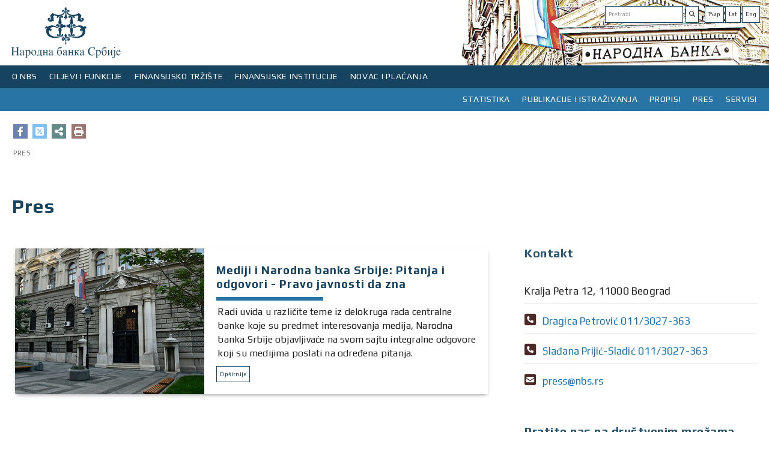

--- FILE ---
content_type: text/html;charset=UTF-8
request_url: https://nbs.rs/sr/drugi-nivo-navigacije/pres/index.html
body_size: 108402
content:
<!DOCTYPE html>
<html>
<head>
<META http-equiv="Content-Type" content="text/html; charset=utf-8" />
<META http-equiv="pragma" content="no-cache" />
<META http-equiv="cache-control" content="no-cache" />
<META http-equiv="Expires" content="-1" />
<meta charset="utf-8" />
<meta http-equiv="X-UA-Compatible" content="IE=edge" />
<meta name="viewport" content="width=device-width, initial-scale=1">



<meta name="description" content="" />
   <meta name="keywords"  content="" />
   
<!-- Naslov u zavisnosti od lokala -->
<title>NBS | Pres</title>
<link rel="apple-touch-icon" sizes="180x180" href="/gallery/favicon/apple-touch-icon.png">
<link rel="manifest" href="/gallery/favicon/site.webmanifest">
<link rel="mask-icon" href="/gallery/favicon/safari-pinned-tab.svg" color="#5bbad5">
<meta name="msapplication-TileColor" content="#da532c">
<meta name="theme-color" content="#ffffff">
<link rel="icon" type="image/svg+xml" href="/gallery/favicon.svg">
<link rel="icon" type="image/png" href="/gallery/favicon.png">
<link href="/export/system/modules/rs.nbs.opencms.template/resources/resources2/css2/sitenew.css" rel="stylesheet"/>
<link href="/export/system/modules/rs.nbs.opencms.template/resources/resources2/css2/media.css" rel="stylesheet"/>
   

<link href="/export/system/modules/rs.nbs.opencms.template/resources/resources2/css2/sitenew1.css" rel="stylesheet" />
<script src="/export/system/modules/rs.nbs.opencms.template/resources/resources2/js/newjs.js"></script>

	<script src="https://kit.fontawesome.com/689c311ae2.js" crossorigin="anonymous"></script>
	<link rel="stylesheet" href="https://cdnjs.cloudflare.com/ajax/libs/font-awesome/6.4.2/css/all.min.css" />


<link href="https://fonts.googleapis.com/css?family=Play:400,700" rel="stylesheet">

<meta property='og:type' content="website" />
<meta name="twitter:card" content="summary_large_image"/>
<meta name="twitter:site" content="@nbs" />
<meta property="og:image:width" content="504" />
<meta property="og:image:height" content="264" />

<meta property='og:title' content="Pres"/>

<meta property='twitter:title' content="Pres" />

<!--Image-->

<meta property='og:image' content="https://nbs.rs/sites/NBS_site/gallery/slider/mobile/kp4s.jpg" />
<meta property='twitter:image' content="https://nbs.rs/sites/NBS_site/gallery/slider/mobile/kp4s.jpg" />
<!--Description-->

<meta property='og:description' content="Медији и Народна банка Србије: Питања и одговори - Право јавности да зна Ради увида у различите теме из делокруга рада централне банке које су предмет интересовања медија, Народна банка Србије објављиваће на свом сајту интегралне одговоре који су медијима послати на одређена питања. Mediji i Narodna..."/>
<meta property='twitter:description' content="Медији и Народна банка Србије: Питања и одговори - Право јавности да зна Ради увида у различите теме из делокруга рада централне банке које су предмет интересовања медија, Народна банка Србије објављиваће на свом сајту интегралне одговоре који су медијима послати на одређена питања. Mediji i Narodna..." />
</head>




<body>




<div class="background_mobile hidden-print">
 
   <div class="container ">
<div class="row head_img"   >





<div class="col-lg-12 col-md-12 col-sm-12 col-xs-12 lang_search ">

<div class=" pull-right hidden-print lang_marg"  >
<div class="list_clear"  >
<ul class="">

<li>
 <div>

<div class="input-group-btn">
	
       <ul>
	
	
	   <a href="/sr_RS/drugi-nivo-navigacije/pres/index.html"><button  class="btn btn-default" target="_blank" type="submit"> Ћир</button></a>
	 <!--  <li><a href="#">Lat</a></li>-->
		
		
		<a href="#"> <button  class="btn btn-default" target="_blank" type="submit"> Lat</button></a>
    <a href="/en/drugi-nivo-navigacije/pres/index.html"><button  class="btn btn-default" target="_blank" type="submit"> Eng</button></a>
	 </ul> </div> 
		</div>
		 
<script>

function submit() {
// for IE fix
    $("form['form-btn']").submit();
}
</script>
</li>
<li>
 









<!--<form class="navbar-form" role="search" method="post">-->
  <div class="navbar-form">
    <div class="input-group add on">
      <input class="form-control"  id="pretraga"  type="text" onkeydown = "if (event.keyCode == 13)
                        document.getElementById('btnSearch').click()" placeholder='Pretraži' >  
      <div class="input-group-btn">
	 
       <button class="btn btn-default" type="submit" onclick="Pretraga()"><i class="fas fa-search" id="btnSearch"></i> </button>
      </div>
    </div>
	  </div>
  <!--</form>-->


<script>
function Pretraga() {
 
var vredPretraga = encodeURI(document.getElementById('pretraga').value);

if ("sr" =="en") {
  var urlPretraga = '/sr/scripts/search/index.html?q='.concat(vredPretraga);
} else {
		var urlPretraga = '/sr/scripts/pretraga/index.html?q='.concat(vredPretraga);
	}

window.location.replace(urlPretraga);
}
</script>
</li>

     <div style="clear: both;"></div> 
  </ul>
  
</div>
</div>

<div class="pull-left_logo" >
 <div>

 <a id="divToPrint" href="/sr/indeks/" >  
<img   alt="Narodna banka Srbije" style="display:inline;" width="189px" height="109px" 
src="/export/system/modules/rs.nbs.opencms.template/resources/resources2/img/logo_e.svg">
</a>
</div>
</div>  
      </div>
</div>
</div> 
</div> 
<!--header-->
        


<div class="row hidden-print">
<div class="navbar-header">
            <button type="button" class="navbar-toggle" data-toggle="collapse" data-target=".navbar-collapse">
                <span class="icon-bar"></span>
                <span class="icon-bar"></span>
                <span class="icon-bar"></span>
            </button>      
        </div>
		
		<div class="navbar navbar-default navigation_left">
		<div id="navbar-collapse-grid" class="navbar-collapse collapse">
		 









	




	<ul class="nav navbar-nav">
	
		<li class="dropdown navigation_left_01">
		<a href="#" class="dropdown-toggle" data-toggle="dropdown">O NBS</a>
			
			<ul class="dropdown-menu">
			<li class="main_menu">

			<div class="row row-flex top_padding">
			
			
			
			
			
			
			
			
			
				
			
			
			
			
			
		
			
			<!-- Biranje tipa -->
			
			
			
	
			
			
			
			
						
			

			
			
			
			
			
			<div class="col-lg-3 col-md-3 col-sm-6">
		<div class="flexin">
			<ul>
			
			
			
			
			
		
				<li class="menu_level_link" ><a href="/sr/o_nbs/polozaj/"target="" >Položaj, ovlašćenja i organizacija Narodne banke Srbije</a>
				
				</li>
				
		

			
			
			
			
		
				<li class="menu_level_link" ><a href="/sr/o_nbs/rukovodstvo/"target="" >Rukovodstvo</a>
				
				</li>
				
		

			
			
			
			
		
				<li class="menu_level_link" ><a href="/sr/o_nbs/organizaciona-sema/"target="" >Organizaciona šema</a>
				
				</li>
				
		

			
			
			
			
		
				<li class="menu_level_link" ><a href="/sr/o_nbs/poslovanje/"target="" >Poslovanje</a>
				
				</li>
				
		

			
			
			
			
		
				<li class="menu_level_link" ><a href="/sr/o_nbs/drustvena-odgovornost/"target="" >Društvena odgovornost</a>
				
				</li>
				
		

			
			
			
			
		
				<li class="menu_level_link" ><a href="/sr/o_nbs/istorijat-NBS/"target="" >Istorijat</a>
				
				</li>
				
		

			
			
			
			
			
			
			
			
			
			</ul>
			</div>
			</div>
			
			
			
			<div class="col-lg-3 col-md-3 col-sm-6">
		<div class="flexin">
			<ul>
			
			
			
			
			
			
			
			
			
			
			
				
				<li class="menu_level_link" ><a href="/sr/o_nbs/arhiv-i-biblioteka/" target="">Arhiv i biblioteka</a>
				
				</li>
				
		

			
			
			
			
				
				<li class="menu_level_link" ><a href="/sr/o_nbs/centar-za-posetioce/" target="">Centar za posetioce</a>
				
				</li>
				
		

			
			
			
			
				
				<li class="menu_level_link" ><a href="/sr/o_nbs/kontakti-prema-organizacionoj-strukturi/" target="">Kontakti prema organizacionoj strukturi</a>
				
				</li>
				
		

			
			
			
			
				
				<li class="menu_level_link" ><a href="/sr/o_nbs/radno-vreme-i-neradni-dani/" target="">Neradni dani</a>
				
				</li>
				
		

			
			
			
			
				
				<li class="menu_level_link" ><a href="/sr/o_nbs/postavite-pitanje-nbs" target="">Postavite pitanje Narodnoj banci Srbije</a>
				
				</li>
				
		

			
			
			
			
				
				<li class="menu_level_link" ><a href="/sr/o_nbs/savet-guvernera/" target="">Savet guvernera</a>
				
				</li>
				
		

			
			
			
			
			</ul>
			</div>
			</div>
			
			
			
			
			
			
			
			<div class="col-lg-6 col-md-6 col-sm-12">
			<div class="flexin"> 
			 <div class="line_top"></div> 

			<div class="img_menu_text">
			
			<div class="col-lg-12 col-md-12 col-sm-6 img_tex_pad" >
			<img src="https://www.nbs.rs/gallery/pics/meni_foto.svg"   width=""height="" class="img_menu img-responsive" style="max-width: 100%;
    height: auto;" />
 			</div>
			
			 
			
			<div class="col-lg-12 col-md-12 col-sm-6 img_tex_pad"><h4><a href="/sr/o_nbs/mediji/index.html" target="_blank"> Foto-galerija</a></h4>
			
			<p>
			Palata Narodne banke, izgrađena u stilu neorenesansnog akademizma, predstavlja jedno od najvećih i najlepših ostvarenja u Beogradu u 19. veku, zbog čega je svrstana u spomenike kulture pod zaštitom države...
			</p>
			  </div>
			 
			
			</div>
			</div>
			</div>
			
			
			
			
			
			
			
	
			
	</div>
			
	</li>
	</ul>
		
	
		
	</li>
		
	
		<li class="dropdown navigation_left_01">
		<a href="#" class="dropdown-toggle" data-toggle="dropdown">CILJEVI I FUNKCIJE</a>
			
			<ul class="dropdown-menu">
			<li class="main_menu">

			<div class="row row-flex top_padding">
			
			
			
			
			
			
			
			
			
				
			
			
			
			
			
		
			
			<!-- Biranje tipa -->
			
			
			
			
			
			
			<div class="col-lg-3 col-md-3 col-sm-6">
			
			
			
			
			<div class="flexin">
			<ul>
			
			
			
		
			 
			
			
			
				
				<li class="menu_level_link" ><a href="/sr/ciljevi-i-funkcije/ciljevi/" target="">Ciljevi Narodne banke Srbije</a>
				
				</li>
				
		

			
			
			
			
			
			
				<div class="row top_padding hidden-lg  hidden-md hidden-sm">
				<div class="col-xs-12">
				<li class="dropdown sub"> 
				<a href="/sr/ciljevi-i-funkcije/monetarna-politika/" target="">Monetarna politika</a>

				<a href="#" class="dropdown-toggle" data-toggle="dropdown"></a>
				  <div class="dropdown-menu menu_item"> 
				  <ul class="">
			
			
			
			<li ><a href="/sr/ciljevi-i-funkcije/monetarna-politika/inflacija/" target="">Ciljanje inflacije</a></li>   
			
			
			<li ><a href="/sr/ciljevi-i-funkcije/monetarna-politika/proces-odlucivanja/" target="">Proces odlučivanja o monetarnoj politici</a></li>   
			
			
			<li ><a href="/sr/ciljevi-i-funkcije/monetarna-politika/sednica-izvrsnog-odbora/" target="">Sednice Izvršnog odbora i promene referentne kamatne stope</a></li>   
			
			
			<li ><a href="/sr/ciljevi-i-funkcije/monetarna-politika/instumenti-monetarne-politike/" target="">Instrumenti monetarne politike</a></li>   
			
			
			<li ><a href="/sr/ciljevi-i-funkcije/monetarna-politika/kamatne-stope/" target="">Kamatne stope</a></li>   
			
			
			<li ><a href="/sr/ciljevi-i-funkcije/monetarna-politika/nacin-delovanja-monetarne-politike/" target="">Način delovanja monetarne politike</a></li>   
			
			
			<li ><a href="/sr/ciljevi-i-funkcije/monetarna-politika/dinarizacija/" target="">Dinarizacija</a></li>   
			
			</ul>
			</div>
			</li>
			</div>
			</div>
			
			
			
				
				<li class="hidden-xs"> 
				<a href="/sr/ciljevi-i-funkcije/monetarna-politika/" target="" class="">Monetarna politika</a>
				
			<ul class="">
			
			
			
			<li ><a href="/sr/ciljevi-i-funkcije/monetarna-politika/inflacija/" target="">Ciljanje inflacije</a> </li>   
			
			
			<li ><a href="/sr/ciljevi-i-funkcije/monetarna-politika/proces-odlucivanja/" target="">Proces odlučivanja o monetarnoj politici</a> </li>   
			
			
			<li ><a href="/sr/ciljevi-i-funkcije/monetarna-politika/sednica-izvrsnog-odbora/" target="">Sednice Izvršnog odbora i promene referentne kamatne stope</a> </li>   
			
			
			<li ><a href="/sr/ciljevi-i-funkcije/monetarna-politika/instumenti-monetarne-politike/" target="">Instrumenti monetarne politike</a> </li>   
			
			
			<li ><a href="/sr/ciljevi-i-funkcije/monetarna-politika/kamatne-stope/" target="">Kamatne stope</a> </li>   
			
			
			<li ><a href="/sr/ciljevi-i-funkcije/monetarna-politika/nacin-delovanja-monetarne-politike/" target="">Način delovanja monetarne politike</a> </li>   
			
			
			<li ><a href="/sr/ciljevi-i-funkcije/monetarna-politika/dinarizacija/" target="">Dinarizacija</a> </li>   
			
			</ul>
			</li>
			
			
				
		

			
			
			
			
			
			
			
			
			
			
			</ul>
			</div>
			</div>
			
			
			
			
			<div class="col-lg-3 col-md-3 col-sm-6">
			
			
			
			
			<div class="flexin">
			<ul>
			
			
			
		
			 
			
			
			
			
				<div class="row top_padding hidden-lg  hidden-md hidden-sm">
				<div class="col-xs-12">
				<li class="dropdown sub"> 
				<a href="/sr/ciljevi-i-funkcije/finansijska-stabilnost/" target="">Finansijska stabilnost</a>

				<a href="#" class="dropdown-toggle" data-toggle="dropdown"></a>
				  <div class="dropdown-menu menu_item"> 
				  <ul class="">
			
			
			
			<li ><a href="/sr/ciljevi-i-funkcije/finansijska-stabilnost/finansijska-stabilnost/" target="">Makroprudencijalni okvir</a></li>   
			
			
			<li ><a href="/sr/ciljevi-i-funkcije/finansijska-stabilnost/zastitni_slojevi_kapitala/" target="">Zaštitni slojevi kapitala</a></li>   
			
			
			<li ><a href="/sr/ciljevi-i-funkcije/finansijska-stabilnost/pokazatelji/" target="">Pokazatelji finansijske stabilnosti</a></li>   
			
			
			<li ><a href="/sr/ciljevi-i-funkcije/finansijska-stabilnost/restrrukturiranje-banaka/" target="">Restrukturiranje banaka</a></li>   
			
			</ul>
			</div>
			</li>
			</div>
			</div>
			
			
			
				
				<li class="hidden-xs"> 
				<a href="/sr/ciljevi-i-funkcije/finansijska-stabilnost/" target="" class="">Finansijska stabilnost</a>
				
			<ul class="">
			
			
			
			<li ><a href="/sr/ciljevi-i-funkcije/finansijska-stabilnost/finansijska-stabilnost/" target="">Makroprudencijalni okvir</a> </li>   
			
			
			<li ><a href="/sr/ciljevi-i-funkcije/finansijska-stabilnost/zastitni_slojevi_kapitala/" target="">Zaštitni slojevi kapitala</a> </li>   
			
			
			<li ><a href="/sr/ciljevi-i-funkcije/finansijska-stabilnost/pokazatelji/" target="">Pokazatelji finansijske stabilnosti</a> </li>   
			
			
			<li ><a href="/sr/ciljevi-i-funkcije/finansijska-stabilnost/restrrukturiranje-banaka/" target="">Restrukturiranje banaka</a> </li>   
			
			</ul>
			</li>
			
			
				
		

			
			
			
			
			
				
				<li class="menu_level_link" ><a href="/sr/ciljevi-i-funkcije/prinudna-naplata/" target="">Prinudna naplata</a>
				
				</li>
				
		

			
			
			
			
			
				
				<li class="menu_level_link" ><a href="/sr/ciljevi-i-funkcije/poslovi-s-gotovinom/" target="">Poslovi s gotovinom</a>
				
				</li>
				
		

			
			
			
			
			
				
				<li class="menu_level_link" ><a href="/sr/ciljevi-i-funkcije/medjunarodna-saradnja/" target="">Medjunarodna saradnja</a>
				
				</li>
				
		

			
			
			
			
			
			
			
			
			
			
			</ul>
			</div>
			</div>
			
			
			
			
			<div class="col-lg-3 col-md-3 col-sm-6">
			
			
			
			
			<div class="flexin">
			<ul>
			
			
			
		
			 
			
			
			
			
				<div class="row top_padding hidden-lg  hidden-md hidden-sm">
				<div class="col-xs-12">
				<li class="dropdown sub"> 
				<a href="/sr/ciljevi-i-funkcije/platni-sistem/" target="">Platni sistem</a>

				<a href="#" class="dropdown-toggle" data-toggle="dropdown"></a>
				  <div class="dropdown-menu menu_item"> 
				  <ul class="">
			
			
			
			<li ><a href="/sr/ciljevi-i-funkcije/platni-sistem/evidencija" target="">Evidencija platnih sistema</a></li>   
			
			
			<li ><a href="/sr/ciljevi-i-funkcije/platni-sistem/nbs-operator/" target="">Narodna banka Srbije kao operator platnih sistema</a></li>   
			
			
			<li ><a href="/sr/ciljevi-i-funkcije/platni-sistem/htmlredirect" target="">Sistem za instant plaćanja – IPS NBS sistem</a></li>   
			
			
			<li ><a href="/sr/ciljevi-i-funkcije/platni-sistem/nadgledanje/" target="">Nadgledanje platnih sistema</a></li>   
			
			
			<li ><a href="/sr/ciljevi-i-funkcije/platni-sistem/statistika/" target="">Statistika</a></li>   
			
			
			<li ><a href="/sr/ciljevi-i-funkcije/platni-sistem/naknade_ps/" target="">Naknade za usluge platnog sistema</a></li>   
			
			</ul>
			</div>
			</li>
			</div>
			</div>
			
			
			
				
				<li class="hidden-xs"> 
				<a href="/sr/ciljevi-i-funkcije/platni-sistem/" target="" class="">Platni sistem</a>
				
			<ul class="">
			
			
			
			<li ><a href="/sr/ciljevi-i-funkcije/platni-sistem/evidencija" target="">Evidencija platnih sistema</a> </li>   
			
			
			<li ><a href="/sr/ciljevi-i-funkcije/platni-sistem/nbs-operator/" target="">Narodna banka Srbije kao operator platnih sistema</a> </li>   
			
			
			<li ><a href="/sr/ciljevi-i-funkcije/platni-sistem/htmlredirect" target="">Sistem za instant plaćanja – IPS NBS sistem</a> </li>   
			
			
			<li ><a href="/sr/ciljevi-i-funkcije/platni-sistem/nadgledanje/" target="">Nadgledanje platnih sistema</a> </li>   
			
			
			<li ><a href="/sr/ciljevi-i-funkcije/platni-sistem/statistika/" target="">Statistika</a> </li>   
			
			
			<li ><a href="/sr/ciljevi-i-funkcije/platni-sistem/naknade_ps/" target="">Naknade za usluge platnog sistema</a> </li>   
			
			</ul>
			</li>
			
			
				
		

			
			
			
			
			
			
			
			
			
			
			</ul>
			</div>
			</div>
			
			
			
			
			<div class="col-lg-3 col-md-3 col-sm-6">
			
			
			
			
			<div class="flexin">
			<ul>
			
			
			
			
			
			
			 
			
			
			
			
			
				<div class="row top_padding hidden-lg  hidden-md hidden-sm">
				<div class="col-xs-12">
				<li class="dropdown sub"> 
				<a href="/sr/ciljevi-i-funkcije/nadzor-nad-finansijskim-institucijama/" target="" >Nadzor nad finansijskim institucijama</a>

				<a href="#" class="dropdown-toggle" data-toggle="dropdown"></a>
				  <div class="dropdown-menu menu_item"> 
				  <ul class="">
			
			
			
			<li ><a href="/sr/ciljevi-i-funkcije/nadzor-nad-finansijskim-institucijama/redirect-kontrola-banaka" target="">Kontrola banaka</a></li>   
			
			
			<li ><a href="/sr/ciljevi-i-funkcije/nadzor-nad-finansijskim-institucijama/redirect-nadzor-osiguranja" target="">Nadzor u oblasti osiguranja</a></li>   
			
			
			<li ><a href="/sr/ciljevi-i-funkcije/nadzor-nad-finansijskim-institucijama/redirect-penz-fond" target="">Nadzor nad društvima za upravljanje dobrovoljnim penzijskim fondovima</a></li>   
			
			
			<li ><a href="/sr/ciljevi-i-funkcije/nadzor-nad-finansijskim-institucijama/redirect-lizing" target="">Nadzor u oblasti finansijskog lizinga</a></li>   
			
			
			<li ><a href="/sr/ciljevi-i-funkcije/nadzor-nad-finansijskim-institucijama/redirect-piiel" target="">Nadzor nad poslovanjem platnih institucija i institucija elektronskog novca</a></li>   
			
			
			<li ><a href="/sr/ciljevi-i-funkcije/nadzor-nad-finansijskim-institucijama/sprecavanje-pranja-novca/" target="">Sprečavanje pranja novca i finansiranja terorizma</a></li>   
			
			
			<li ><a href="/sr/ciljevi-i-funkcije/nadzor-nad-finansijskim-institucijama/supervizija-sis/" target="">Supervizija informacionih sistema finansijskih institucija</a></li>   
			
			
			<li ><a href="/sr/ciljevi-i-funkcije/nadzor-nad-finansijskim-institucijama/e-dostavljanje-podataka/" target="">Elektronsko dostavljanje podataka</a></li>   
			
			
			<li ><a href="/sr/ciljevi-i-funkcije/nadzor-nad-finansijskim-institucijama/digital-imo/" target="">Digitalna imovina</a></li>   
			
			</ul>
			</div>
			</li>
			</div>
			</div>
				<li class="hidden-xs"> 
				<a href="/sr/ciljevi-i-funkcije/nadzor-nad-finansijskim-institucijama/" target="" class="">Nadzor nad finansijskim institucijama</a>
				
				  <ul class="">
			
			
			
			<li ><a href="/sr/ciljevi-i-funkcije/nadzor-nad-finansijskim-institucijama/redirect-kontrola-banaka" target="">Kontrola banaka</a> </li>   
			
			
			<li ><a href="/sr/ciljevi-i-funkcije/nadzor-nad-finansijskim-institucijama/redirect-nadzor-osiguranja" target="">Nadzor u oblasti osiguranja</a> </li>   
			
			
			<li ><a href="/sr/ciljevi-i-funkcije/nadzor-nad-finansijskim-institucijama/redirect-penz-fond" target="">Nadzor nad društvima za upravljanje dobrovoljnim penzijskim fondovima</a> </li>   
			
			
			<li ><a href="/sr/ciljevi-i-funkcije/nadzor-nad-finansijskim-institucijama/redirect-lizing" target="">Nadzor u oblasti finansijskog lizinga</a> </li>   
			
			
			<li ><a href="/sr/ciljevi-i-funkcije/nadzor-nad-finansijskim-institucijama/redirect-piiel" target="">Nadzor nad poslovanjem platnih institucija i institucija elektronskog novca</a> </li>   
			
			
			<li ><a href="/sr/ciljevi-i-funkcije/nadzor-nad-finansijskim-institucijama/sprecavanje-pranja-novca/" target="">Sprečavanje pranja novca i finansiranja terorizma</a> </li>   
			
			
			<li ><a href="/sr/ciljevi-i-funkcije/nadzor-nad-finansijskim-institucijama/supervizija-sis/" target="">Supervizija informacionih sistema finansijskih institucija</a> </li>   
			
			
			<li ><a href="/sr/ciljevi-i-funkcije/nadzor-nad-finansijskim-institucijama/e-dostavljanje-podataka/" target="">Elektronsko dostavljanje podataka</a> </li>   
			
			
			<li ><a href="/sr/ciljevi-i-funkcije/nadzor-nad-finansijskim-institucijama/digital-imo/" target="">Digitalna imovina</a> </li>   
			
			</ul>
			</li>
			
			
				
		

			
			
			
			
			
			
				<li class="menu_level_link" ><a href="/sr/ciljevi-i-funkcije/zastita-korisnika/" target="">Zaštita korisnika</a>
				
				</li>
				
		

			
			
			
			
			
			
			
			</ul>
			</div>
			</div>
			
			
			
			
			
			
	
			
			
			
			
			
			
			
	
			
	</div>
			
	</li>
	</ul>
		
	
		
	</li>
		
	
		<li class="dropdown navigation_left_01">
		<a href="#" class="dropdown-toggle" data-toggle="dropdown">FINANSIJSKO TRŽIŠTE</a>
			
			<ul class="dropdown-menu">
			<li class="main_menu">

			<div class="row row-flex top_padding">
			
			
			
			
			
			
			
			
			
				
			
			
			
			
			
		
			
			<!-- Biranje tipa -->
			
			
			
			
			
			
			<div class="col-lg-3 col-md-3 col-sm-6">
			
			
			
			
			<div class="flexin">
			<ul>
			
			
			
		
			 
			
			
			
				
				<li class="menu_level_link" ><a href="/sr/finansijsko_trziste/aukcije-hov/" target="">Operacije na otvorenom tržištu</a>
				
				</li>
				
		

			
			
			
			
			
				
				<li class="menu_level_link" ><a href="/sr/finansijsko_trziste/devizne-svop-aukcije/" target="">Operacije na deviznom tržištu</a>
				
				</li>
				
		

			
			
			
			
			
				
				<li class="menu_level_link" ><a href="/sr/finansijsko_trziste/medjubankarsko-devizno-trziste/" target="">Međubankarsko devizno tržište</a>
				
				</li>
				
		

			
			
			
			
			
				
				<li class="menu_level_link" ><a href="/sr/finansijsko_trziste/devizne-rezerve/" target="">Devizne rezerve</a>
				
				</li>
				
		

			
			
			
			
			
			
			
			
			
			
			</ul>
			</div>
			</div>
			
			
			
			
			<div class="col-lg-3 col-md-3 col-sm-6">
			
			
			
			
			<div class="flexin">
			<ul>
			
			
			
		
			 
			
			
			
				
				<li class="menu_level_link" ><a href="/sr/finansijsko_trziste/dnevni-pregled-kamatnih-stopa" target="_blank">Dnevni pregled kamatnih stopa</a>
				
				</li>
				
		

			
			
			
			
			
				
				<li class="menu_level_link" ><a href="/sr/finansijsko_trziste/istorijski-pregled-kamatnih-stopa" target="_blank">Istorijski pregled kamatnih stopa na tržištu novca i tržištu državnih hartija od vrednosti</a>
				
				</li>
				
		

			
			
			
			
			
				
				<li class="menu_level_link" ><a href="/sr/finansijsko_trziste/trziste-drzavnih-hartija-od-vrednosti/" target="">Tržište državnih hartija od vrednosti</a>
				
				</li>
				
		

			
			
			
			
			
			
			
			
			
			
			</ul>
			</div>
			</div>
			
			
			
			
			<div class="col-lg-3 col-md-3 col-sm-6">
			
			
			
			
			<div class="flexin">
			<ul>
			
			
			
		
			 
			
			
			
				
				<li class="menu_level_link" ><a href="/sr/finansijsko_trziste/dnevna-likvidnost" target="_blank">Dnevna likvidnost bankarskog sektora</a>
				
				</li>
				
		

			
			
			
			
			
				
				<li class="menu_level_link" ><a href="/sr/finansijsko_trziste/ft-beonia" target="_blank">BEONIA</a>
				
				</li>
				
		

			
			
			
			
			
				
				<li class="menu_level_link" ><a href="/sr/finansijsko_trziste/mnt" target="">Međubankarsko novčano tržište i repo</a>
				
				</li>
				
		

			
			
			
			
			
			
			
			
			
			
			</ul>
			</div>
			</div>
			
			
			
			
			<div class="col-lg-3 col-md-3 col-sm-6">
			
			
			
			
			<div class="flexin">
			<ul>
			
			
			
			
			
			
			 
			
			
			
			
				<li class="menu_level_link" ><a href="/sr/finansijsko_trziste/stope-zatezna-kamate" target="">Stope zatezne kamate u skladu sa Zakonom o zateznoj kamati</a>
				
				</li>
				
		

			
			
			
			
			
			
				<li class="menu_level_link" ><a href="/sr/finansijsko_trziste/devizni-hedging/" target="">Devizni hedžing</a>
				
				</li>
				
		

			
			
			
			
			
			
				<li class="menu_level_link" ><a href="/sr/finansijsko_trziste/informacije-za-investitore-i-analiticare/" target="">Informacije za investitore i analitičare</a>
				
				</li>
				
		

			
			
			
			
			
			
				<li class="menu_level_link" ><a href="/sr/finansijsko_trziste/pristup-servisima-narodne-banke-srbije-na-bulmbergu-i-rojtersu/" target="">Pristup servisima Narodne banke Srbije na Blumbergu i Rojtersu</a>
				
				</li>
				
		

			
			
			
			
			
			
				<li class="menu_level_link" ><a href="/sr/finansijsko_trziste/minimalni-i-maksimalni-iznosi-po-menjackim-poslovima-banaka/" target="">Minimalni i maksimalni iznosi po menjačkim poslovima banaka</a>
				
				</li>
				
		

			
			
			
			
			
			
			
			</ul>
			</div>
			</div>
			
			
			
			
			
			
	
			
			
			
			
			
			
			
	
			
	</div>
			
	</li>
	</ul>
		
	
		
	</li>
		
	
		<li class="dropdown navigation_left_01">
		<a href="#" class="dropdown-toggle" data-toggle="dropdown">FINANSIJSKE INSTITUCIJE</a>
			
			<ul class="dropdown-menu">
			<li class="main_menu">

			<div class="row row-flex top_padding">
			
			
			
			
			
			
			
			
			
				
			
			
			
			
			
		
			
			<!-- Biranje tipa -->
			
			
			
			
			
			
			<div class="col-lg-3 col-md-3 col-sm-6">
			
			
			
			
			<div class="flexin">
			<ul>
			
			
			
		
			 
			
			
			
			
				<div class="row top_padding hidden-lg  hidden-md hidden-sm">
				<div class="col-xs-12">
				<li class="dropdown sub"> 
				<a href="/sr/finansijske-institucije/banke/" target="">Banke</a>

				<a href="#" class="dropdown-toggle" data-toggle="dropdown"></a>
				  <div class="dropdown-menu menu_item"> 
				  <ul class="">
			
			
			
			<li ><a href="/sr/finansijske-institucije/banke/spisak-banaka" target="_blank">Spisak banaka</a></li>   
			
			
			<li ><a href="/sr/finansijske-institucije/banke/bilans-stanja" target="_blank">Bilans stanja/uspeha banaka</a></li>   
			
			
			<li ><a href="/sr/finansijske-institucije/banke/osnivanje-i-saglasnosti/" target="">Osnivanje banke, dozvole za rad i ostale saglasnosti</a></li>   
			
			
			<li ><a href="/sr/finansijske-institucije/banke/upravljanje-rizicima/" target="">Upravljanje rizicima</a></li>   
			
			
			<li ><a href="/sr/finansijske-institucije/banke/banke-ino-spisak/" target="">Banke ovlašćene za poslovanje sa inostranstvom</a></li>   
			
			
			<li ><a href="/sr/finansijske-institucije/banke/predstavnistva/" target="">Predstavništva stranih banaka</a></li>   
			
			
			<li ><a href="/sr/finansijske-institucije/banke/msfi/" target="">Implementacija MSFI 9 u bankama</a></li>   
			
			
			<li ><a href="/sr/finansijske-institucije/banke/izvestaji-i-analize/" target="">Izveštaji i analize</a></li>   
			
			</ul>
			</div>
			</li>
			</div>
			</div>
			
			
			
				
				<li class="hidden-xs"> 
				<a href="/sr/finansijske-institucije/banke/" target="" class="">Banke</a>
				
			<ul class="">
			
			
			
			<li ><a href="/sr/finansijske-institucije/banke/spisak-banaka" target="_blank">Spisak banaka</a> </li>   
			
			
			<li ><a href="/sr/finansijske-institucije/banke/bilans-stanja" target="_blank">Bilans stanja/uspeha banaka</a> </li>   
			
			
			<li ><a href="/sr/finansijske-institucije/banke/osnivanje-i-saglasnosti/" target="">Osnivanje banke, dozvole za rad i ostale saglasnosti</a> </li>   
			
			
			<li ><a href="/sr/finansijske-institucije/banke/upravljanje-rizicima/" target="">Upravljanje rizicima</a> </li>   
			
			
			<li ><a href="/sr/finansijske-institucije/banke/banke-ino-spisak/" target="">Banke ovlašćene za poslovanje sa inostranstvom</a> </li>   
			
			
			<li ><a href="/sr/finansijske-institucije/banke/predstavnistva/" target="">Predstavništva stranih banaka</a> </li>   
			
			
			<li ><a href="/sr/finansijske-institucije/banke/msfi/" target="">Implementacija MSFI 9 u bankama</a> </li>   
			
			
			<li ><a href="/sr/finansijske-institucije/banke/izvestaji-i-analize/" target="">Izveštaji i analize</a> </li>   
			
			</ul>
			</li>
			
			
				
		

			
			
			
			
			
			
			
			
			
			
			</ul>
			</div>
			</div>
			
			
			
			
			<div class="col-lg-3 col-md-3 col-sm-6">
			
			
			
			
			<div class="flexin">
			<ul>
			
			
			
		
			 
			
			
			
			
				<div class="row top_padding hidden-lg  hidden-md hidden-sm">
				<div class="col-xs-12">
				<li class="dropdown sub"> 
				<a href="/sr/finansijske-institucije/osiguranje/" target="">Osiguranje</a>

				<a href="#" class="dropdown-toggle" data-toggle="dropdown"></a>
				  <div class="dropdown-menu menu_item"> 
				  <ul class="">
			
			
			
			<li ><a href="/sr/finansijske-institucije/osiguranje/uesnici" target="_blank">Učesnici na tržištu osiguranja</a></li>   
			
			
			<li ><a href="/sr/finansijske-institucije/osiguranje/izvestaj/" target="">Izveštaj o poslovima nadzora nad obavljanjem delatnosti osiguranja</a></li>   
			
			
			<li ><a href="/sr/finansijske-institucije/osiguranje/solventnost/" target="">Implementacija Solventnosti II u Srbiji</a></li>   
			
			
			<li ><a href="/sr/finansijske-institucije/osiguranje/aktuari/" target="">Informacije za aktuare</a></li>   
			
			
			<li ><a href="/sr/finansijske-institucije/osiguranje/posrednici-zastupnici/" target="">Informacije za posrednike i zastupnike u osiguranju</a></li>   
			
			
			<li ><a href="/sr/finansijske-institucije/osiguranje/poslovanje/" target="">Podaci o poslovanju društava za osiguranje</a></li>   
			
			
			<li ><a href="/sr/finansijske-institucije/osiguranje/saopstenja/" target="">Arhiva saopštenja Sektora za nadzor nad obavljanjem delatnosti osiguranja</a></li>   
			
			</ul>
			</div>
			</li>
			</div>
			</div>
			
			
			
				
				<li class="hidden-xs"> 
				<a href="/sr/finansijske-institucije/osiguranje/" target="" class="">Osiguranje</a>
				
			<ul class="">
			
			
			
			<li ><a href="/sr/finansijske-institucije/osiguranje/uesnici" target="_blank">Učesnici na tržištu osiguranja</a> </li>   
			
			
			<li ><a href="/sr/finansijske-institucije/osiguranje/izvestaj/" target="">Izveštaj o poslovima nadzora nad obavljanjem delatnosti osiguranja</a> </li>   
			
			
			<li ><a href="/sr/finansijske-institucije/osiguranje/solventnost/" target="">Implementacija Solventnosti II u Srbiji</a> </li>   
			
			
			<li ><a href="/sr/finansijske-institucije/osiguranje/aktuari/" target="">Informacije za aktuare</a> </li>   
			
			
			<li ><a href="/sr/finansijske-institucije/osiguranje/posrednici-zastupnici/" target="">Informacije za posrednike i zastupnike u osiguranju</a> </li>   
			
			
			<li ><a href="/sr/finansijske-institucije/osiguranje/poslovanje/" target="">Podaci o poslovanju društava za osiguranje</a> </li>   
			
			
			<li ><a href="/sr/finansijske-institucije/osiguranje/saopstenja/" target="">Arhiva saopštenja Sektora za nadzor nad obavljanjem delatnosti osiguranja</a> </li>   
			
			</ul>
			</li>
			
			
				
		

			
			
			
			
			
			
			
			
			
			
			</ul>
			</div>
			</div>
			
			
			
			
			<div class="col-lg-3 col-md-3 col-sm-6">
			
			
			
			
			<div class="flexin">
			<ul>
			
			
			
		
			 
			
			
			
			
				<div class="row top_padding hidden-lg  hidden-md hidden-sm">
				<div class="col-xs-12">
				<li class="dropdown sub"> 
				<a href="/sr/finansijske-institucije/penzijski-fondovi/" target="">Penzijski fondovi</a>

				<a href="#" class="dropdown-toggle" data-toggle="dropdown"></a>
				  <div class="dropdown-menu menu_item"> 
				  <ul class="">
			
			
			
			<li ><a href="/sr/finansijske-institucije/penzijski-fondovi/dpf" target="">Društva za upravljanje dobrovoljnim penzijskim fondovima</a></li>   
			
			
			<li ><a href="/sr/finansijske-institucije/penzijski-fondovi/informacije/" target="">Informacije za učesnike u sistemu</a></li>   
			
			
			<li ><a href="/sr/finansijske-institucije/penzijski-fondovi/fondex-ij" target="">FONDex i vrednost investicionih jedinica</a></li>   
			
			
			<li ><a href="/sr/finansijske-institucije/penzijski-fondovi/o_fondexu/" target="">Šta je FONDex</a></li>   
			
			
			<li ><a href="/sr/finansijske-institucije/penzijski-fondovi/izvestaji/" target="">Izveštaji o poslovima nadzora</a></li>   
			
			</ul>
			</div>
			</li>
			</div>
			</div>
			
			
			
				
				<li class="hidden-xs"> 
				<a href="/sr/finansijske-institucije/penzijski-fondovi/" target="" class="">Penzijski fondovi</a>
				
			<ul class="">
			
			
			
			<li ><a href="/sr/finansijske-institucije/penzijski-fondovi/dpf" target="">Društva za upravljanje dobrovoljnim penzijskim fondovima</a> </li>   
			
			
			<li ><a href="/sr/finansijske-institucije/penzijski-fondovi/informacije/" target="">Informacije za učesnike u sistemu</a> </li>   
			
			
			<li ><a href="/sr/finansijske-institucije/penzijski-fondovi/fondex-ij" target="">FONDex i vrednost investicionih jedinica</a> </li>   
			
			
			<li ><a href="/sr/finansijske-institucije/penzijski-fondovi/o_fondexu/" target="">Šta je FONDex</a> </li>   
			
			
			<li ><a href="/sr/finansijske-institucije/penzijski-fondovi/izvestaji/" target="">Izveštaji o poslovima nadzora</a> </li>   
			
			</ul>
			</li>
			
			
				
		

			
			
			
			
			
			
				<div class="row top_padding hidden-lg  hidden-md hidden-sm">
				<div class="col-xs-12">
				<li class="dropdown sub"> 
				<a href="/sr/finansijske-institucije/lizing/" target="">Lizing</a>

				<a href="#" class="dropdown-toggle" data-toggle="dropdown"></a>
				  <div class="dropdown-menu menu_item"> 
				  <ul class="">
			
			
			
			<li ><a href="/sr/finansijske-institucije/lizing/davaoci-fl" target="">Davaoci finansijskog lizinga</a></li>   
			
			
			<li ><a href="/sr/finansijske-institucije/lizing/poslovanje-dfl/" target="">Poslovanje društava-davalaca finansijskog lizinga</a></li>   
			
			</ul>
			</div>
			</li>
			</div>
			</div>
			
			
			
				
				<li class="hidden-xs"> 
				<a href="/sr/finansijske-institucije/lizing/" target="" class="">Lizing</a>
				
			<ul class="">
			
			
			
			<li ><a href="/sr/finansijske-institucije/lizing/davaoci-fl" target="">Davaoci finansijskog lizinga</a> </li>   
			
			
			<li ><a href="/sr/finansijske-institucije/lizing/poslovanje-dfl/" target="">Poslovanje društava-davalaca finansijskog lizinga</a> </li>   
			
			</ul>
			</li>
			
			
				
		

			
			
			
			
			
			
			
			
			
			
			</ul>
			</div>
			</div>
			
			
			
			
			<div class="col-lg-3 col-md-3 col-sm-6">
			
			
			
			
			<div class="flexin">
			<ul>
			
			
			
			
			
			
			 
			
			
			
			
			
				<div class="row top_padding hidden-lg  hidden-md hidden-sm">
				<div class="col-xs-12">
				<li class="dropdown sub"> 
				<a href="/sr/finansijske-institucije/pi-ien/" target="" >Platne institucije i institucije elektronskog novca</a>

				<a href="#" class="dropdown-toggle" data-toggle="dropdown"></a>
				  <div class="dropdown-menu menu_item"> 
				  <ul class="">
			
			
			
			<li ><a href="/sr/finansijske-institucije/pi-ien/registar-pi" target="_blank">Registar platnih institucija</a></li>   
			
			
			<li ><a href="/sr/finansijske-institucije/pi-ien/registar-ien" target="_blank">Registar institucija elektronskog novca</a></li>   
			
			
			<li ><a href="/sr/finansijske-institucije/pi-ien/registar-jpoo" target="_blank">Registar zastupnika javnog poštanskog operatora</a></li>   
			
			
			<li ><a href="/sr/finansijske-institucije/pi-ien/lista-ientd" target="_blank">Lista institucija elektronskog novca iz trećih država</a></li>   
			
			</ul>
			</div>
			</li>
			</div>
			</div>
				<li class="hidden-xs"> 
				<a href="/sr/finansijske-institucije/pi-ien/" target="" class="">Platne institucije i institucije elektronskog novca</a>
				
				  <ul class="">
			
			
			
			<li ><a href="/sr/finansijske-institucije/pi-ien/registar-pi" target="_blank">Registar platnih institucija</a> </li>   
			
			
			<li ><a href="/sr/finansijske-institucije/pi-ien/registar-ien" target="_blank">Registar institucija elektronskog novca</a> </li>   
			
			
			<li ><a href="/sr/finansijske-institucije/pi-ien/registar-jpoo" target="_blank">Registar zastupnika javnog poštanskog operatora</a> </li>   
			
			
			<li ><a href="/sr/finansijske-institucije/pi-ien/lista-ientd" target="_blank">Lista institucija elektronskog novca iz trećih država</a> </li>   
			
			</ul>
			</li>
			
			
				
		

			
			
			
			
			
			
			
			</ul>
			</div>
			</div>
			
			
			
			
			
			
	
			
			
			
			
			
			
			
	
			
	</div>
			
	</li>
	</ul>
		
	
		
	</li>
		
	
		<li class="dropdown navigation_left_01">
		<a href="#" class="dropdown-toggle" data-toggle="dropdown">NOVAC I PLAĆANJA</a>
			
			<ul class="dropdown-menu">
			<li class="main_menu">

			<div class="row row-flex top_padding">
			
			
			
			
			
			
			
			
			
				
			
			
			
			
			
		
			
			<!-- Biranje tipa -->
			
			
			
			
			
			
			<div class="col-lg-3 col-md-3 col-sm-6">
			
			
			
			
			<div class="flexin">
			<ul>
			
			
			
		
			 
			
			
			
				
				<li class="menu_level_link" ><a href="/sr/novac-i-placanja/novcanice/" target="">Novčanice u opticaju</a>
				
				</li>
				
		

			
			
			
			
			
				
				<li class="menu_level_link" ><a href="/sr/novac-i-placanja/kovanice/" target="">Kovani novac u opticaju</a>
				
				</li>
				
		

			
			
			
			
			
				
				<li class="menu_level_link" ><a href="/sr/novac-i-placanja/zamena-novca/" target="">Zamena novčanica i kovanog novca nepodobnih za opticaj</a>
				
				</li>
				
		

			
			
			
			
			
				
				<li class="menu_level_link" ><a href="/sr/novac-i-placanja/zastitni-elementi/" target="">Zaštitni elementi novca</a>
				
				</li>
				
		

			
			
			
			
			
			
			
			
			
			
			</ul>
			</div>
			</div>
			
			
			
			
			<div class="col-lg-3 col-md-3 col-sm-6">
			
			
			
			
			<div class="flexin">
			<ul>
			
			
			
		
			 
			
			
			
				
				<li class="menu_level_link" ><a href="/sr/novac-i-placanja/numizmatika/" target="">Numizmatički novac i komercijalna pakovanja opticajnog kovanog novca</a>
				
				</li>
				
		

			
			
			
			
			
				
				<li class="menu_level_link" ><a href="/sr/novac-i-placanja/info_kupci/" target="">Informacije za kupce i kontakti</a>
				
				</li>
				
		

			
			
			
			
			
				
				<li class="menu_level_link" ><a href="/sr/novac-i-placanja/numizmatika_str/" target="">Numizmatika</a>
				
				</li>
				
		

			
			
			
			
			
			
			
			
			
			
			</ul>
			</div>
			</div>
			
			
			
			
			<div class="col-lg-3 col-md-3 col-sm-6">
			
			
			
			
			<div class="flexin">
			<ul>
			
			
			
		
			 
			
			
			
				
				<li class="menu_level_link" ><a href="/sr/novac-i-placanja/platne-usluge/" target="">Platne usluge</a>
				
				</li>
				
		

			
			
			
			
			
				
				<li class="menu_level_link" ><a href="/sr/novac-i-placanja/htmlredirect-02" target="">Platni sistem</a>
				
				</li>
				
		

			
			
			
			
			
				
				<li class="menu_level_link" ><a href="/sr/novac-i-placanja/htmlredirect-03" target="">Instant plaćanja</a>
				
				</li>
				
		

			
			
			
			
			
				
				<li class="menu_level_link" ><a href="/sr/novac-i-placanja/qr-validacija-generisanje" target="_blank">IPS QR kôd – generator i validator</a>
				
				</li>
				
		

			
			
			
			
			
				
				<li class="menu_level_link" ><a href="/sr/novac-i-placanja/htmlredirect" target="">DinaCard</a>
				
				</li>
				
		

			
			
			
			
			
				
				<li class="menu_level_link" ><a href="/sr/novac-i-placanja/e-novac-detaljnije/" target="">Elektronski novac</a>
				
				</li>
				
		

			
			
			
			
			
			
			
			
			
			
			</ul>
			</div>
			</div>
			
			
			
			
			<div class="col-lg-3 col-md-3 col-sm-6">
			
			
			
			
			<div class="flexin">
			<ul>
			
			
			
			
			
			
			
			<div class="flexin">
			
			<img src="https://www.nbs.rs/gallery/pics/novac-meni.svg" width="" height="" class="img_menu img-rensponsive" style="max-width: 100%;
    height: auto;"/>
			</div>
			 
			
			
			
			
			
			</ul>
			</div>
			</div>
			
			
			
			
			
			
	
			
			
			
			
			
			
			
	
			
	</div>
			
	</li>
	</ul>
		
	
		
	</li>
		
	

</ul></div>
		</div>
		
		<div class="navbar navbar-default navigation_right">
		<div id="navbar-collapse-grid2" class="navbar-collapse collapse">
		














<ul class="nav navbar-nav navbar-right">

	
	
		
	
	<li class="dropdown navigation_right_01">
		<a href="/sr/drugi-nivo-navigacije/statistika/" >STATISTIKA</a>
	
	
		
			
			<ul class="dropdown-menu grid2">
			<li class="main_menu2">

			<div class="row top_padding2">
			
			
			
			
			
			
			
			
			
				
			
			
			
			
		
		
			<!-- Biranje tipa -->
			
			
			
			
			
			
			
			
			
			<div class="col-lg-3 col-md-6 col-sm-6">
			<div class="flexin"> 
			
			
			
			
			
			<ul>
			
			
			
			 
			
			
			
			
				<li class="menu_level_link" ><a href="/sr/drugi-nivo-navigacije/statistika/index.html" target="">Statistika</a>
				</li>
				
		
		
			
			
			
			
				<li class="menu_level_link" ><a href="/sr/drugi-nivo-navigacije/statistika/statistika-n/" target="">Nadležnost Narodne banke Srbije u oblasti statistike</a>
				</li>
				
		
		
			
			
			
			
				<li class="menu_level_link" ><a href="/sr/drugi-nivo-navigacije/statistika/mon_stat/" target="">Monetarna statistika</a>
				</li>
				
		
		
			
			
			
			
			
			
			
			</ul>
			</div>
			</div>
			
			
			
			<div class="col-lg-3 col-md-6 col-sm-6">
			<div class="flexin"> 
			
			
			
			
			
			<ul>
			
			
			
			 
			
			
			
			
				<li class="menu_level_link" ><a href="/sr/drugi-nivo-navigacije/statistika/detaljni_depozit/" target="">Detaljniji prikaz depozita</a>
				</li>
				
		
		
			
			
			
			
				<li class="menu_level_link" ><a href="/sr/drugi-nivo-navigacije/statistika/detaljni_potrazivanja/" target="">Detaljniji prikaz potraživanja</a>
				</li>
				
		
		
			
			
			
			
				<li class="menu_level_link" ><a href="/sr/drugi-nivo-navigacije/statistika/ks_stat/" target="">Kamatne stope i pregled kretanja kursa dinara</a>
				</li>
				
		
		
			
			
			
			
			
			
			
			</ul>
			</div>
			</div>
			
			
			
			<div class="col-lg-3 col-md-6 col-sm-6">
			<div class="flexin"> 
			
			
			
			
			
			<ul>
			
			
			
			 
			
			
			
			
				<li class="menu_level_link" ><a href="/sr/drugi-nivo-navigacije/statistika/kurs-99-01/" target="">Zvanični i tržišni kursevi u periodu 1990-2001</a>
				</li>
				
		
		
			
			
			
			
				<li class="menu_level_link" ><a href="/sr/drugi-nivo-navigacije/statistika/poverljivost_podataka/" target="">Poverljivost podataka i zahtev za podacima</a>
				</li>
				
		
		
			
			
			
			
				<li class="menu_level_link" ><a href="/sr/drugi-nivo-navigacije/statistika/metod_objasnjenja/" target="">Kalendar objavljivanja podataka</a>
				</li>
				
		
		
			
			
			
			
			
			
			
			</ul>
			</div>
			</div>
			
			
			
			<div class="col-lg-3 col-md-6 col-sm-6">
			<div class="flexin"> 
			
			
			
			
			
			<ul>
			
			
			
			
			
			 
			
			
			<li class="menu_level_link" ><a href="/sr/drugi-nivo-navigacije/statistika/platni_bilans/" target="">Platni bilans</a>
			
			<ul class="">
			
			
			</ul>
			</li>
			
			
			<li class="menu_level_link" ><a href="/sr/drugi-nivo-navigacije/statistika/mip/" target="">Međunarodna investiciona pozicija RS</a>
			
			<ul class="">
			
			
			</ul>
			</li>
			
			
			<li class="menu_level_link" ><a href="/sr/drugi-nivo-navigacije/statistika/spoljni_dug/" target="">Spoljni dug RS</a>
			
			<ul class="">
			
			
			</ul>
			</li>
			
			
			<li class="menu_level_link" ><a href="/sr/drugi-nivo-navigacije/statistika/e-GDDS/" target="">Prošireni opšti sistem za diseminaciju podataka (e-GDDS)</a>
			
			<ul class="">
			
			
			</ul>
			</li>
			
			
			<li class="menu_level_link" ><a href="/sr/drugi-nivo-navigacije/statistika/sekt_klasifikacija/" target="">Propisi iz oblasti statistike državnih finansija i sektorska klasifikacija</a>
			
			<ul class="">
			
			
			</ul>
			</li>
			
			
			
			
			</ul>
			</div>
			</div>
			
			
			
			
			
			
			
			
			
			
			
			
			
			
			
	
			
	</div>
			
	</li>
	</ul>
		
	
		
	</li>
	
	

	
	
	
	
	
		
	
	<li class="dropdown navigation_right_01">
		<a href="/sr/drugi-nivo-navigacije/publikacije-i-istrazivanja/" >PUBLIKACIJE I ISTRAŽIVANJA</a>
	
	
		
			
			<ul class="dropdown-menu grid2">
			<li class="main_menu2">

			<div class="row top_padding2">
			
			
			
			
			
			
			
			
			
				
			
			
			
			
		
		
			<!-- Biranje tipa -->
			
			
			
			
			
			
			
			
			
			<div class="col-lg-3 col-md-6 col-sm-6">
			<div class="flexin"> 
			
			
			
			
			
			<ul>
			
			
			
			 
			
			
			
			
				<li class="menu_level_link" ><a href="/sr/drugi-nivo-navigacije/publikacije-i-istrazivanja/IOI/" target="">Izveštaj o inflaciji</a>
				</li>
				
		
		
			
			
			
			
				<li class="menu_level_link" ><a href="/sr/drugi-nivo-navigacije/publikacije-i-istrazivanja/SB/" target="">Statistički bilten</a>
				</li>
				
		
		
			
			
			
			
				<li class="menu_level_link" ><a href="/sr/drugi-nivo-navigacije/publikacije-i-istrazivanja/GIOPRR/" target="">Godišnji izveštaj o poslovanju i rezultatima rada</a>
				</li>
				
		
		
			
			
			
			
			
			
			
			</ul>
			</div>
			</div>
			
			
			
			<div class="col-lg-3 col-md-6 col-sm-6">
			<div class="flexin"> 
			
			
			
			
			
			<ul>
			
			
			
			 
			
			
			
			
				<li class="menu_level_link" ><a href="/sr/drugi-nivo-navigacije/publikacije-i-istrazivanja/IMP/" target="">Izveštaj o monetarnoj politici</a>
				</li>
				
		
		
			
			
			
			
				<li class="menu_level_link" ><a href="/sr/drugi-nivo-navigacije/publikacije-i-istrazivanja/GISFS/" target="">Godišnji izveštaj o stabilnosti finansijskog sistema</a>
				</li>
				
		
		
			
			
			
			
				<li class="menu_level_link" ><a href="/sr/drugi-nivo-navigacije/publikacije-i-istrazivanja/anketa-inflaciona-ocekivanja/" target="">Izveštaj o rezultatima ankete o inflacionim očekivanjima</a>
				</li>
				
		
		
			
			
			
			
			
			
			
			</ul>
			</div>
			</div>
			
			
			
			<div class="col-lg-3 col-md-6 col-sm-6">
			<div class="flexin"> 
			
			
			
			
			
			<ul>
			
			
			
			 
			
			
			
			
				<li class="menu_level_link" ><a href="/sr/drugi-nivo-navigacije/publikacije-i-istrazivanja/anketa-kreditna-aktivnost/" target="">Izveštaj o rezultatima ankete o kreditnoj aktivnosti banaka</a>
				</li>
				
		
		
			
			
			
			
				<li class="menu_level_link" ><a href="/sr/drugi-nivo-navigacije/publikacije-i-istrazivanja/trendovi-kreditna-aktivnost/" target="">Trendovi u kreditnoj aktivnosti</a>
				</li>
				
		
		
			
			
			
			
				<li class="menu_level_link" ><a href="/sr/drugi-nivo-navigacije/publikacije-i-istrazivanja/dinarizacija/" target="">Izveštaj o dinarizaciji finansijskog sistema Srbije</a>
				</li>
				
		
		
			
			
			
			
			
			
			
			</ul>
			</div>
			</div>
			
			
			
			<div class="col-lg-3 col-md-6 col-sm-6">
			<div class="flexin"> 
			
			
			
			
			
			<ul>
			
			
			
			
			
			 
			
			
			<li class="menu_level_link" ><a href="/sr/drugi-nivo-navigacije/publikacije-i-istrazivanja/seminari/" target="">Beogradski istraživački seminar</a>
			
			<ul class="">
			
			
			</ul>
			</li>
			
			
			<li class="menu_level_link" ><a href="/sr/drugi-nivo-navigacije/publikacije-i-istrazivanja/strucni-radovi/" target="">Stručni radovi</a>
			
			<ul class="">
			
			
			</ul>
			</li>
			
			
			<li class="menu_level_link" ><a href="/sr/drugi-nivo-navigacije/publikacije-i-istrazivanja/seemhn/" target="">Naučna mreža za monetarnu istoriju jugoistočne Evrope (SEEMHN)</a>
			
			<ul class="">
			
			
			</ul>
			</li>
			
			
			<li class="menu_level_link" ><a href="/sr/drugi-nivo-navigacije/publikacije-i-istrazivanja/konferencije/" target="">Održane konferencije i istraživački kursevi</a>
			
			<ul class="">
			
			
			</ul>
			</li>
			
			
			<li class="menu_level_link" ><a href="/sr/drugi-nivo-navigacije/publikacije-i-istrazivanja/linkovi/" target="">Korisni linkovi</a>
			
			<ul class="">
			
			
			</ul>
			</li>
			
			
			<li class="menu_level_link" ><a href="/sr/drugi-nivo-navigacije/publikacije-i-istrazivanja/analiza_idds/" target="">Analiza isplativosti dinarske i devizne štednje</a>
			
			<ul class="">
			
			
			</ul>
			</li>
			
			
			<li class="menu_level_link" ><a href="/sr/drugi-nivo-navigacije/publikacije-i-istrazivanja/zbornik/" target="">Zbornik radova</a>
			
			<ul class="">
			
			
			</ul>
			</li>
			
			
			
			
			</ul>
			</div>
			</div>
			
			
			
			
			
			
			
			
			
			
			
			
			
			
			
	
			
	</div>
			
	</li>
	</ul>
		
	
		
	</li>
	
	

	
	
	
	
	
		
	
	<li class="dropdown navigation_right_01">
		<a href="/sr/drugi-nivo-navigacije/propisi/" >PROPISI</a>
	
	
		
			
			<ul class="dropdown-menu grid2">
			<li class="main_menu2">

			<div class="row top_padding2">
			
			
			
			
			
			
			
			
			
				
			
			
			
			
		
		
			<!-- Biranje tipa -->
			
			
			
			
			
			
			
			
			
			<div class="col-lg-3 col-md-6 col-sm-6">
			<div class="flexin"> 
			
			
			
			
			
			<ul>
			
			
			
			 
			
			
			
			
			
			
			
			</ul>
			</div>
			</div>
			
			
			
			<div class="col-lg-3 col-md-6 col-sm-6">
			<div class="flexin"> 
			
			
			
			
			
			<ul>
			
			
			
			 
			
			
			
			
			
			
			
			</ul>
			</div>
			</div>
			
			
			
			<div class="col-lg-3 col-md-6 col-sm-6">
			<div class="flexin"> 
			
			
			
			
			
			<ul>
			
			
			
			 
			
			
			
			
			
			
			
			</ul>
			</div>
			</div>
			
			
			
			<div class="col-lg-3 col-md-6 col-sm-6">
			<div class="flexin"> 
			
			
			
			
			
			<ul>
			
			
			
			
			
			 
			
			
			
			
			</ul>
			</div>
			</div>
			
			
			
			
			
			
			
			
			
			
			
			
			
			
			
	
			
	</div>
			
	</li>
	</ul>
		
	
		
	</li>
	
	

	
	
	
	
	
		
	
	<li class="dropdown navigation_right_01">
		<a href="/sr/drugi-nivo-navigacije/pres/" >PRES</a>
	
	
		
			
			<ul class="dropdown-menu grid2">
			<li class="main_menu2">

			<div class="row top_padding2">
			
			
			
			
			
			
			
			
			
				
			
			
			
			
		
		
			<!-- Biranje tipa -->
			
			
			
			
			
			
			
			
			
			<div class="col-lg-3 col-md-6 col-sm-6">
			<div class="flexin"> 
			
			
			
			
			
			<ul>
			
			
			
			 
			
			
			
			
			
			
			
			</ul>
			</div>
			</div>
			
			
			
			<div class="col-lg-3 col-md-6 col-sm-6">
			<div class="flexin"> 
			
			
			
			
			
			<ul>
			
			
			
			 
			
			
			
			
			
			
			
			</ul>
			</div>
			</div>
			
			
			
			<div class="col-lg-3 col-md-6 col-sm-6">
			<div class="flexin"> 
			
			
			
			
			
			<ul>
			
			
			
			 
			
			
			
			
			
			
			
			</ul>
			</div>
			</div>
			
			
			
			<div class="col-lg-3 col-md-6 col-sm-6">
			<div class="flexin"> 
			
			
			
			
			
			<ul>
			
			
			
			
			
			 
			
			
			
			
			</ul>
			</div>
			</div>
			
			
			
			
			
			
			
			
			
			
			
			
			
			
			
	
			
	</div>
			
	</li>
	</ul>
		
	
		
	</li>
	
	

	
	
	
	
	
		
		
	<li class="dropdown navigation_right_01">
		<a href="#" class="dropdown-toggle" data-toggle="dropdown">SERVISI</a>
	
	
		
			
			<ul class="dropdown-menu grid2">
			<li class="main_menu2">

			<div class="row top_padding2">
			
			
			
			
			
			
			
			
			
				
			
			
			
			
		
		
			<!-- Biranje tipa -->
			
			
			
			
			
			
			
			<div class="col-lg-3 col-md-6 col-sm-6">
			<div class="flexin"> 
			
			
			
			
			
			<ul>
			
			
			
			 
			
			
			
			
				<li class="menu_level_link" ><a href="/sr/drugi-nivo-navigacije/servisi/centar-za-menjace" target="_blank">CENTAR ZA MENjAČKE POSLOVE</a>
				</li>
				
		
		
			
			
			
			
				<li class="menu_level_link" ><a href="/sr/drugi-nivo-navigacije/servisi/centar-rp/" target="">CENTAR ZA RAZMENU PODATAKA</a>
				</li>
				
		
		
			
			
			
			
				<li class="menu_level_link" ><a href="/sr/drugi-nivo-navigacije/servisi/sistem-veb-servisa-NBS/" target="">SISTEM VEB-SERVISA</a>
				</li>
				
		
		
			
			
			
			
			
			
			
			</ul>
			</div>
			</div>
			
			
			
			<div class="col-lg-3 col-md-6 col-sm-6">
			<div class="flexin"> 
			
			
			
			
			
			<ul>
			
			
			
			 
			
			
			
			
				<li class="menu_level_link" ><a href="/sr/drugi-nivo-navigacije/servisi/rir" target="_blank">Jedinstveni registar računa</a>
				</li>
				
		
		
			
			
			
			
				<li class="menu_level_link" ><a href="/sr/drugi-nivo-navigacije/servisi/duznici-dupn" target="_blank">Pretraživanje dužnika u prinudnoj naplati</a>
				</li>
				
		
		
			
			
			
			
				<li class="menu_level_link" ><a href="/sr/drugi-nivo-navigacije/servisi/reg_men" target="_blank">Pretraživanje Registra menica i ovlašćenja</a>
				</li>
				
		
		
			
			
			
			
				<li class="menu_level_link" ><a href="/sr/drugi-nivo-navigacije/servisi/reg_resenja" target="_blank">Upit u registar primljenih rešenja</a>
				</li>
				
		
		
			
			
			
			
				<li class="menu_level_link" ><a href="/sr/drugi-nivo-navigacije/servisi/htmlredirect" target="_blank">Potvrde i ostali podaci na zahtev stranaka</a>
				</li>
				
		
		
			
			
			
			
			
			
			
			</ul>
			</div>
			</div>
			
			
			
			<div class="col-lg-3 col-md-6 col-sm-6">
			<div class="flexin"> 
			
			
			
			
			
			<ul>
			
			
			
			 
			
			
			
			
				<li class="menu_level_link" ><a href="/sr/drugi-nivo-navigacije/servisi/sifarnik-placanja/" target="">Šifre plaćanja za domaći i devizni platni promet</a>
				</li>
				
		
		
			
			
			
			
				<li class="menu_level_link" ><a href="/sr/drugi-nivo-navigacije/servisi/sifarnik" target="_blank">Šifarnici zemalja i valuta</a>
				</li>
				
		
		
			
			
			
			
				<li class="menu_level_link" ><a href="/sr/drugi-nivo-navigacije/servisi/sifarnik-mfo/" target="">Šifarnik međunarodnih organizacija</a>
				</li>
				
		
		
			
			
			
			
			
			
			
			</ul>
			</div>
			</div>
			
			
			
			<div class="col-lg-3 col-md-6 col-sm-6">
			<div class="flexin"> 
			
			
			
			
			
			<ul>
			
			
			
			
			
			 
			
			
			<li class="menu_level_link" ><a href="/sr/drugi-nivo-navigacije/servisi/sifarnik-sektora/" target="">Šifarnik institucionalnih sektora za rezidente i nerezidente</a>
			
			<ul class="">
			
			
			</ul>
			</li>
			
			
			<li class="menu_level_link" ><a href="/sr/drugi-nivo-navigacije/servisi/cene-efektivnog-snb" target="_blank">Cene efektivnog stranog novca za banke</a>
			
			<ul class="">
			
			
			</ul>
			</li>
			
			
			<li class="menu_level_link" ><a href="/sr/drugi-nivo-navigacije/servisi/taho" target="_blank">Važeća cena kartica za tahograf</a>
			
			<ul class="">
			
			
			</ul>
			</li>
			
			
			
			
			</ul>
			</div>
			</div>
			
			
			
			
			
			
			
			
			
			
			
			
			
			
			
	
			
	</div>
			
	</li>
	</ul>
		
	
		
	</li>
	
	

	
	
	
	

</ul>
</div>
		</div>

</div>
	<!--navigacija-->	
	
	
	<div class="section">
<div class="container">
<div class="row">
<div class="col-lg-12 col-md-12 col-sm-12 hidden-print">
<div class="social_links_top" > 








<script>
function doFacebookPost() {
 
 var fullPath =  window.location;
 var titleFacebook= document.title;

  var urlFacebook = 'https://www.facebook.com/share.php?u='.concat(fullPath,"&title=",titleFacebook);



  window.open(urlFacebook,"_newtab");
 
}

function doTwitterPost() {
 
 var fullPathTwitter =  window.location;
 var titleTwitter= document.querySelector("meta[property='twitter:title']").getAttribute('content');
 
 titleTwitter = titleTwitter + "&url=" + fullPathTwitter + "&via=SrbNarodnabanka";
 var urlTwitter = 'https://twitter.com/intent/tweet?text='.concat(titleTwitter);



 window.open(urlTwitter,"_newtab");
 
}
</script>


<script>

	
function printing(){
		
 try{ 
 
		var oIframe = document.getElementById("frameId");
		
		if(oIframe != null){
		var newWin=window.open('','','width=1500,height=1200,scrollbars=yes');
		
		
		var titleId = $("#titleId").html();
        var oContent = document.getElementById('divToPrint').innerHTML;
		var oFooter = document.getElementById('footerToPrint').innerHTML;
		
		var arr = document.querySelectorAll('[id^="content-container"]');
        var oDoc = (oIframe.contentWindow || oIframe.contentDocument);
        if (oDoc.document) oDoc = oDoc.document;
        var oOldContentHTML=oDoc.body.innerHTML;
  
				
        newWin.document.write("<html>");
        newWin.document.write("<head>");
        newWin.document.write("<title>NBS</title>");
		newWin.document.write("<link rel=\"stylesheet\" type=\"text/css\" href=\"/export/system/modules/rs.nbs.opencms.template/resources/resources2/css2/sitenew.css\"></link>"); 
		newWin.document.write("<link rel=\"stylesheet\" type=\"text/css\" href=\"/export/system/modules/rs.nbs.opencms.template/resources/resources2/css2/sitenew.css\"></link>"); 
		newWin.document.write("<link rel=\"stylesheet\" type=\"text/css\" href=\"https://cdnjs.cloudflare.com/ajax/libs/font-awesome/6.4.2/css/all.min.css\"></link>");
		newWin.document.write("<link rel=\"stylesheet\" type=\"text/css\" href=\"/export/system/modules/rs.nbs.opencms.template/resources/resources2/fontawesome-free-5.15.3-web/css/all.min.css\"></link>"); 
	    newWin.document.write("<link  rel=\"stylesheet\" type=\"text/css\" href=\"/system/shared/static_css/static_css.css\"></link>");
		newWin.document.write("<link rel=\"stylesheet\" type=\"text/css\" href=\"/export/system/modules/rs.nbs.opencms.template/resources/resources2/css2/print.css\"></link>"); 


  	    newWin.document.write("</head>");
	
		newWin.document.write("<body onload='this.focus();this.print();'>");
	    
		newWin.document.write(oContent);
		if (titleId != undefined){
		newWin.document.write("<h1>");
		newWin.document.write(titleId);
		newWin.document.write("</h1>");
		}
	
		newWin.document.write(oOldContentHTML);
		
		for(var i = 0; i < arr.length; i++) {
		var elem = arr[i].innerHTML;
		
		if(elem != '' && elem.indexOf("frameId") == -1){
		newWin.document.write(elem);
		}

		}
  		
		
		newWin.document.write("<div style='text-align:center;'>");
		newWin.document.write(oFooter);
		newWin.document.write("</div>");
		newWin.document.write("</body></html>");	
		
		newWin.document.close(); 
		
	}	
	else{
		window.focus();
		window.print();
		
	
	}
   }
     
    catch(e){
	    window.print();
    }
}

</script>


<div class="share">
  <!-- facebook -->
  <a class="facebook"  title="Facebook" onclick=doFacebookPost();>
 <i class="fab fa-facebook-f"></i>
</a>
  		
	
  <!-- twitter -->
 			 <a class="twitter" title="Twitter" onclick=doTwitterPost();><i class="fa-brands fa-square-x-twitter"></i></a>

    		<a class="mail" title="Share this page" href="#" onclick="javascript:window.location='mailto:?subject='+document.title;+'&body=' + window.location;" target="blank"><i class="fas fa-share-alt"></i></a>
			
			<a class="printer" title="Print this page" href="#" onclick="printing()"><i class="fas fa-print"></i></a>
			
			

			
			</div> 






<ol class="breadcrumb">



	

        
		
		
		
		
		 
		 
		 
		 
		 
	   
		
		
		
		
				
				
							  
							<li class="breadcrumb-item active">PRES</li>


				   

				   
		 
		 
		 
		 
	   
      
	  </ol>
</div>
</div>
<!--social-->	


<div class="col-lg-12 col-md-12 box_heading">
<h1  id="titleId"> Pres</h1>
</div>
<div id="list_sec" class="number_list pj">
	
<div class="hideDiv">
	<div  id="content-container7" class="col-lg-12 col-md-12 basic_box_12 hideContent" ></div></div>
<div class="row"> 
<div class="hideDiv">
	<div  id="content-container13" class="col-lg-4 col-md-4 basic_box hideContent" ></div></div>
<div class="hideDiv">
	<div  id="content-container14" class="col-lg-4 col-md-4 basic_box hideContent" ></div></div>
<div class="hideDiv">
	<div  id="content-container15" class="col-lg-4 col-md-4 basic_box hideContent" ></div></div></div>
<div class="row">
<div class="hideDiv">
	<div  id="content-container2" class="col-lg-6 col-md-6 basic_box pres_news_1 hideContent" ></div></div>
<div class="hideDiv">
	<div  id="content-container3" class="col-lg-6 col-md-6 basic_box pres_news_2 hideContent" ></div></div>

</div>
<div class="row">
<div class="col-lg-8 col-md-8 hideDiv">

<div  id="content-container1" class="hideContent basic_box" >





















<div>



	

	
	
<div class="row display-flex">
    
	
	
	<div class="col-lg-12 col-md-12 col-sm-12 col-xs-12">
	
	
 	
		 <div class="block_divB">
		  <div class="photo" style="background: url(/gallery/slider/mobile/kp4s.jpg) center no-repeat;
    background-size: cover;"></div>
		  <div class="description">
		   <h1>Mediji i Narodna banka Srbije: Pitanja i odgovori - Pravo javnosti da zna</h1>
		   <hr>
		   <p>Radi uvida u različite teme iz delokruga rada centralne banke koje su predmet interesovanja medija, Narodna banka Srbije objavljivaće na svom sajtu integralne odgovore koji su medijima poslati na određena pitanja.</p>
		   
		   <span class="box_text_new"><a href="/sr/o_nbs/mediji/">Opširnije</a></span>
		   
		   </div>
		 </div>
		
		
	
	
		
	
		
			
			</div>
			
			</div>
			</div>
			
			
			
</div><div  id="content-container8" class="hideContent basic_box" ></div><div  id="content-container40" class="hideContent basic_box" ></div><div  id="content-container11" class="col-lg-6 col-md-6 col-sm-6 box_double hideContent" >


















<div class="linkseqh3">


	
		
		
				
				<div class="big_sub">
   
				
				
				
				
				
				<ul>
				
				
				
				
				
				
				
			
			
				
				
				
				<li><a href="/sr/drugi-nivo-navigacije/pres/korisno-da-znate/">
				
				
				
				Korisno je da znate...
				
				</a></li>
				
				
				
				
				
				
				
				
				
				
				
				
				
				
				
				
				
				
				
				
			
			
				
				
				
				<li><a href="/sr/drugi-nivo-navigacije/pres/foto-galerija/">
				
				
				
				Foto-galerija
				
				</a></li>
				
				
				
				
				
				
				
				
				
				
				
				
				
				
				
				
				
				
				
				
			
			
				
				
				
				<li><a href="/sr/drugi-nivo-navigacije/pres/video-galerija/">
				
				
				
				Video-galerija
				
				</a></li>
				
				
				
				
				
				
				
				
				
				
				
				
				
				
				
				
				
				
				
				
			
			
				
				
				
				<li><a href="/sr/korisni_linkovi/">
				
				
				
				Korisni linkovi
				
				</a></li>
				
				
				
				
				
				
				
				
				
				
				
				
				
				
				
				</ul>
		
			
		
</div>
	

</div></div><div  id="content-container12" class="col-lg-6 col-md-6 col-sm-6 box_double2 hideContent" >


















<div class="linkseqh3">


	
		
		
				
				<div class="big_sub">
   
				
				
				
				
				
				<ul>
				
				
				
				
				
				
				
			
			
				
				
				
				<li><a href="https://www.nbs.rs/export/sites/NBS_site/documents/propisi/zakoni/nbs_o_nbs.pdf">
				
				
				
				Zakon o NBS
				
				</a></li>
				
				
				
				
				
				
				
				
				
				
				
				
				
				
				
				
				
				
				
				
			
			
				
				
				<li><a href="https://informator.poverenik.rs/informator?org=p2Edyv6F3sAym9txe" target="_blank">
				
				
				
				Informator o radu NBS
				
				</a></li>
				
				
				
				
				
				
				
				
				
				
				
				
				
				
				
				
				
				
				
				
				
				
			
			
				
				
				
				<li><a href="/sr/drugi-nivo-navigacije/pres/arhiva-vesti/">
				
				
				
				Arhiva vesti
				
				</a></li>
				
				
				
				
				
				
				
				
				
				
				
				
				
				
				
				
				
				
				
				
			
			
				
				
				
				<li><a href="/sr/o_nbs/jub140/">
				
				
				
				S ljudima i za ljude – 140 godina Narodne banke Srbije
				
				</a></li>
				
				
				
				
				
				
				
				
				
				
				
				
				
				
				
				</ul>
		
			
		
</div>
	

</div></div></div>
<div class="col-lg-4 col-md-4 hideDiv">

<div  id="content-container41" class="basic_box hideContent " ><div>
	<div>

    <div class="headline"><h3>Kontakt</h3></div>
    <div class="visit_card card list_clear">
<ul>
<li>Kralja Petra 12, 11000 Beograd</li>
<li><i class="fas fa-phone-square"><!----></i><a href="tel:+381113027363">Dragica Petrović 011/3027-363</a></li>
<li><i class="fas fa-phone-square"><!----></i><a href="tel:+381113027363">Slađana Prijić-Sladić  011/3027-363</a></li>
<li><i class="fas fa-envelope-square"><!----></i><a href="mailto:press@nbs.rs">press@nbs.rs</a></li>



</li></ul></div></div>

</div>
</div><div  id="content-container4" class="basic_box hideContent " ></div><div  id="content-container5" class="basic_box hideContent " ></div><div  id="content-container6" class="basic_box hideContent " ><div>
	<div>

    <div class="headline"><h3>Pratite nas na društvenim mrežama</h3></div>
    <style>
.social_press ul{list-style-type:none;margin-bottom:4px;margin-top:10px; padding-left:0;}
.social_press ul li{display:inline-block;padding:0 10px; }
.social_press ul li a{font-size:54px;color: #1874b7;}
.social_press ul > li::before {content: none !important;}
.social_press ul li a:hover{ color:#6ebbfc !important }

.soc_press ul li a{-webkit-transition: all 0.5s ease;transition: all 0.5s ease;color: #1874b7;}
.soc_press ul li a:hover{cursor:pointer;color:#6ebbfc; background-color:transparent;-webkit-transition: all 0.5s ease;transition: all 0.5s ease;}

</style>



<div class="social_press">
<ul class="soc_press" >
<li><a href="/external-links/twitter" target="blank"><i class="fa-brands fa-square-x-twitter"></i></a></li>
<li><a href="/external-links/facebook" target="blank"><i class="fab fa-facebook"></i></a></li>
<li><a href="/external-links/youtube" target="blank"><i class="fab fa-youtube"></i></a></li>
<li><a href="/external-links/linkedin" target="blank"><i class="fab fa-linkedin"></i></a></li>
<li><a href="/sr_RS/scripts/rss/index.html" target="blank"><i class="fas fa-rss"></i></a></li>
</ul>

</div></div>

</div>
</div></div>
</div>


<!-- Dodaje se klasa hideDiv za divove koje je potrebno sakriti ukoliko u okviru njega ima prazan container, ili hideContent ukoliko se stave prazni -->

<div class="row">
<div class="hideDiv">
	<div  id="content-container9" class="col-lg-12 col-md-12 basic_box hideContent" ></div></div>

<div class="col-lg-4 col-md-4 hideDiv">


<div  id="content-container33" class="basic_box hideContent " ></div><div  id="content-container34" class="basic_box hideContent " ></div><div  id="content-container35" class="basic_box hideContent " >

























	



















	<div class="tabs_text">






	
	
	
	
	
	
	
	
	



		
	<ul class="nav nav-tabs" >
			<li class="active">
        <a  href="#-836760493" data-toggle="tab" >
  Govori
</a>
			</li >
			<li class=""><a href="#509860658" data-toggle="tab">
 Intervjui / Članci    
</a>
			</li>
		</ul>
	
	<div class="tab-content">
<div class="tab-pane active" id ="-836760493">


































	
	<div class="news_heading" style="padding:20px 10px 0 10px;">
	 <form name ="comboYears" method="post" style="margin-bottom:5px;">
	
	 <b> <label for="selectYear">Изаберите годину:</label></b>&nbsp;
	<select  name="SelectYear155" id="SelectYear155" onchange="this.form.submit()">
	
  	<option value=2025
	
	selected 
	
	>2025

	</option>
	
  	<option value=2024
	
	>2024

	</option>
	
  	<option value=2023
	
	>2023

	</option>
	
  	<option value=2022
	
	>2022

	</option>
	
  	<option value=2021
	
	>2021

	</option>
	
  	<option value=2020
	
	>2020

	</option>
	
  	<option value=2019
	
	>2019

	</option>
	
  	<option value=2018
	
	>2018

	</option>
	
  	<option value=2017
	
	>2017

	</option>
	
  	<option value=2016
	
	>2016

	</option>
	
  	<option value=2015
	
	>2015

	</option>
	
  	<option value=2014
	
	>2014

	</option>
	
  	<option value=2013
	
	>2013

	</option>
	
  	<option value=2012
	
	>2012

	</option>
	
  	<option value=2011
	
	>2011

	</option>
	
  	<option value=2010
	
	>2010

	</option>
	
  	<option value=2009
	
	>2009

	</option>
	
  	<option value=2008
	
	>2008

	</option>
	
  	<option value=2007
	
	>2007

	</option>
	
  	<option value=2006
	
	>2006

	</option>
	
	</select>
	<input type="hidden" id="idChannel" name="idChannel" value="155">
	</form>
	</div>

	



<!-- Ovde se prikazuje tabela dispaly tag-a -->
<div class="tab-pane news2 active">

<table border="0" id="news">
<tbody>
<tr class="odd">
<td>
   
       
      
        <!-- Link polje je prazno
        <a href="/sr/scripts/showcontent/index.html?id=21043&konverzija=yes"><b> Uvodno obraćanje guvernera - Izvršni forum Svetskog saveta za zlato (World Gold Council – WGC)</b></a>
     	 -->
		<form  action="/sr/scripts/showcontent/index.html?id=21043" style="margin-bottom:5px" method="post">
    	<input type="hidden" name="title" value=" Uvodno obraćanje guvernera - Izvršni forum Svetskog saveta za zlato (World Gold Council – WGC)" />
		<button  class="buttonlink"> Uvodno obraćanje guvernera - Izvršni forum Svetskog saveta za zlato (World Gold Council – WGC)</button>
		</form>  
	 
   
  <div class="news_info"><span class="date_news"> 
  Datum: </span><span class="indicators_topic">
  
  
   
   
   <h6>25.11.2025.</h6>
   
   
  </span></div>
    
	<div class="news_info"><span class="date_news"> Izvor: </span><span class="indicators_topic"><h6>Kabinet guvernera</h6></span></div>

       
   
  </td></tr>
<tr class="even">
<td>
   
      
        <!-- Link polje nije prazno -->
      <div style="margin-bottom:5px"> <a href="https://www.nbs.rs/export/sites/NBS_site/documents/publikacije/ioi/prezentacije/govor_ioi_11_2025_JT.pdf"><b>Uvodna reč guvernera Jorgovanke Tabaković na prezentaciji Izveštaja o inflaciji – novembar 2025.</b></a></div>
       
      
   
  <div class="news_info"><span class="date_news"> 
  Datum: </span><span class="indicators_topic">
  
  
   
   
   <h6>19.11.2025.</h6>
   
   
  </span></div>
    
	<div class="news_info"><span class="date_news"> Izvor: </span><span class="indicators_topic"><h6>Kabinet guvernera</h6></span></div>

       
   
  </td></tr>
<tr class="odd">
<td>
   
       
      
        <!-- Link polje je prazno
        <a href="/sr/scripts/showcontent/index.html?id=21019&konverzija=yes"><b>Govor guvernera Jorgovanke Tabaković na konferenciji „Bankarsko pravo 2025“ u organizaciji Udruženja za bankarsko pravo</b></a>
     	 -->
		<form  action="/sr/scripts/showcontent/index.html?id=21019" style="margin-bottom:5px" method="post">
    	<input type="hidden" name="title" value="Govor guvernera Jorgovanke Tabaković na konferenciji „Bankarsko pravo 2025“ u organizaciji Udruženja za bankarsko pravo" />
		<button  class="buttonlink">Govor guvernera Jorgovanke Tabaković na konferenciji „Bankarsko pravo 2025“ u organizaciji Udruženja za bankarsko pravo</button>
		</form>  
	 
   
  <div class="news_info"><span class="date_news"> 
  Datum: </span><span class="indicators_topic">
  
  
   
   
   <h6>17.11.2025.</h6>
   
   
  </span></div>
    
	<div class="news_info"><span class="date_news"> Izvor: </span><span class="indicators_topic"><h6>Kabinet guvernera</h6></span></div>

       
   
  </td></tr>
<tr class="even">
<td>
   
       
      
        <!-- Link polje je prazno
        <a href="/sr/scripts/showcontent/index.html?id=20995&konverzija=yes"><b>Govor guvernera Jorgovanke Tabaković na prezentaciji  izveštaja Međunarodnog monetarnog fonda „Regionalni ekonomski izgledi – Evropa”</b></a>
     	 -->
		<form  action="/sr/scripts/showcontent/index.html?id=20995" style="margin-bottom:5px" method="post">
    	<input type="hidden" name="title" value="Govor guvernera Jorgovanke Tabaković na prezentaciji  izveštaja Međunarodnog monetarnog fonda „Regionalni ekonomski izgledi – Evropa”" />
		<button  class="buttonlink">Govor guvernera Jorgovanke Tabaković na prezentaciji  izveštaja Međunarodnog monetarnog fonda „Regionalni ekonomski izgledi – Evropa”</button>
		</form>  
	 
   
  <div class="news_info"><span class="date_news"> 
  Datum: </span><span class="indicators_topic">
  
  
   
   
   <h6>06.11.2025.</h6>
   
   
  </span></div>
    
	<div class="news_info"><span class="date_news"> Izvor: </span><span class="indicators_topic"><h6>Kabinet guvernera</h6></span></div>

       
   
  </td></tr>
<tr class="odd">
<td>
   
       
      
        <!-- Link polje je prazno
        <a href="/sr/scripts/showcontent/index.html?id=20833&konverzija=yes"><b>Govor guvernera Jorgovanke Tabaković na Godišnjem plenarnom sastanku sa evropskim članicama i posmatračima NGFS-a (Network for Greening the Financial System)</b></a>
     	 -->
		<form  action="/sr/scripts/showcontent/index.html?id=20833" style="margin-bottom:5px" method="post">
    	<input type="hidden" name="title" value="Govor guvernera Jorgovanke Tabaković na Godišnjem plenarnom sastanku sa evropskim članicama i posmatračima NGFS-a (Network for Greening the Financial System)" />
		<button  class="buttonlink">Govor guvernera Jorgovanke Tabaković na Godišnjem plenarnom sastanku sa evropskim članicama i posmatračima NGFS-a (Network for Greening the Financial System)</button>
		</form>  
	 
   
  <div class="news_info"><span class="date_news"> 
  Datum: </span><span class="indicators_topic">
  
  
   
   
   <h6>03.09.2025.</h6>
   
   
  </span></div>
    
	<div class="news_info"><span class="date_news"> Izvor: </span><span class="indicators_topic"><h6>Kabinet guvernera</h6></span></div>

       
   
  </td></tr>
<tr class="even">
<td>
   
      
        <!-- Link polje nije prazno -->
      <div style="margin-bottom:5px"> <a href="https://www.nbs.rs/export/sites/NBS_site/documents/publikacije/ioi/prezentacije/govor_ioi_08_2025_JT.pdf"><b>Uvodna reč guvernera Jorgovanke Tabaković na prezentaciji Izveštaja o inflaciji – avgust 2025.</b></a></div>
       
      
   
  <div class="news_info"><span class="date_news"> 
  Datum: </span><span class="indicators_topic">
  
  
   
   
   <h6>13.08.2025.</h6>
   
   
  </span></div>
    
	<div class="news_info"><span class="date_news"> Izvor: </span><span class="indicators_topic"><h6> Kabinet guvernera</h6></span></div>

       
   
  </td></tr>
<tr class="odd">
<td>
   
       
      
        <!-- Link polje je prazno
        <a href="/sr/scripts/showcontent/index.html?id=20638&konverzija=yes"><b>Obraćanje guvernera Jorgovanke Tabaković na konferenciji „Investicije u fokusu: globalni trendovi, lokalni odgovori” u organizaciji Saveta stranih investitora i Evropske banke za obnovu i razvoj</b></a>
     	 -->
		<form  action="/sr/scripts/showcontent/index.html?id=20638" style="margin-bottom:5px" method="post">
    	<input type="hidden" name="title" value="Obraćanje guvernera Jorgovanke Tabaković na konferenciji „Investicije u fokusu: globalni trendovi, lokalni odgovori” u organizaciji Saveta stranih investitora i Evropske banke za obnovu i razvoj" />
		<button  class="buttonlink">Obraćanje guvernera Jorgovanke Tabaković na konferenciji „Investicije u fokusu: globalni trendovi, lokalni odgovori” u organizaciji Saveta stranih investitora i Evropske banke za obnovu i razvoj</button>
		</form>  
	 
   
  <div class="news_info"><span class="date_news"> 
  Datum: </span><span class="indicators_topic">
  
  
   
   
   <h6>10.06.2025.</h6>
   
   
  </span></div>
    
	<div class="news_info"><span class="date_news"> Izvor: </span><span class="indicators_topic"><h6>Dr Jorgovanka Tabaković, guverner</h6></span></div>

       
   
  </td></tr>
<tr class="even">
<td>
   
       
      
        <!-- Link polje je prazno
        <a href="/sr/scripts/showcontent/index.html?id=20636&konverzija=yes"><b>Obraćanje guvernera Jorgovanke Tabaković na Godišnjoj skupštini Udruženja banaka Srbije</b></a>
     	 -->
		<form  action="/sr/scripts/showcontent/index.html?id=20636" style="margin-bottom:5px" method="post">
    	<input type="hidden" name="title" value="Obraćanje guvernera Jorgovanke Tabaković na Godišnjoj skupštini Udruženja banaka Srbije" />
		<button  class="buttonlink">Obraćanje guvernera Jorgovanke Tabaković na Godišnjoj skupštini Udruženja banaka Srbije</button>
		</form>  
	 
   
  <div class="news_info"><span class="date_news"> 
  Datum: </span><span class="indicators_topic">
  
  
   
   
   <h6>09.06.2025.</h6>
   
   
  </span></div>
    
	<div class="news_info"><span class="date_news"> Izvor: </span><span class="indicators_topic"><h6>Dr Jorgovanka Tabaković, guverner</h6></span></div>

       
   
  </td></tr>
<tr class="odd">
<td>
   
       
      
        <!-- Link polje je prazno
        <a href="/sr/scripts/showcontent/index.html?id=20603&konverzija=yes"><b>Govor guvernera Jorgovanke Tabaković na radionici „Tehnički i pravni aspekti priključenja SEPA platnim šemama“</b></a>
     	 -->
		<form  action="/sr/scripts/showcontent/index.html?id=20603" style="margin-bottom:5px" method="post">
    	<input type="hidden" name="title" value="Govor guvernera Jorgovanke Tabaković na radionici „Tehnički i pravni aspekti priključenja SEPA platnim šemama“" />
		<button  class="buttonlink">Govor guvernera Jorgovanke Tabaković na radionici „Tehnički i pravni aspekti priključenja SEPA platnim šemama“</button>
		</form>  
	 
   
  <div class="news_info"><span class="date_news"> 
  Datum: </span><span class="indicators_topic">
  
  
   
   
   <h6>27.05.2025.</h6>
   
   
  </span></div>
    
	<div class="news_info"><span class="date_news"> Izvor: </span><span class="indicators_topic"><h6>Kabinet guvernera</h6></span></div>

       
   
  </td></tr>
<tr class="even">
<td>
   
       
      
        <!-- Link polje je prazno
        <a href="/sr/scripts/showcontent/index.html?id=20602&konverzija=yes"><b>Govor guvernera Jorgovanke Tabaković na konferenciji „Za transparentnije, ravnopravnije i efikasnije budžete: upoređivanje lokalnih i međunarodnih iskustava i izazova u reviziji rodne ravnopravnosti“ u organizaciji Državne revizorske institucije</b></a>
     	 -->
		<form  action="/sr/scripts/showcontent/index.html?id=20602" style="margin-bottom:5px" method="post">
    	<input type="hidden" name="title" value="Govor guvernera Jorgovanke Tabaković na konferenciji „Za transparentnije, ravnopravnije i efikasnije budžete: upoređivanje lokalnih i međunarodnih iskustava i izazova u reviziji rodne ravnopravnosti“ u organizaciji Državne revizorske institucije" />
		<button  class="buttonlink">Govor guvernera Jorgovanke Tabaković na konferenciji „Za transparentnije, ravnopravnije i efikasnije budžete: upoređivanje lokalnih i međunarodnih iskustava i izazova u reviziji rodne ravnopravnosti“ u organizaciji Državne revizorske institucije</button>
		</form>  
	 
   
  <div class="news_info"><span class="date_news"> 
  Datum: </span><span class="indicators_topic">
  
  
   
   
   <h6>27.05.2025.</h6>
   
   
  </span></div>
    
	<div class="news_info"><span class="date_news"> Izvor: </span><span class="indicators_topic"><h6>Kabinet guvernera</h6></span></div>

       
   
  </td></tr>
<tr class="odd">
<td>
   
       
      
        <!-- Link polje je prazno
        <a href="/sr/scripts/showcontent/index.html?id=20582&konverzija=yes"><b>Obraćanje guvernera Jorgovanke Tabaković prilikom prve transakcije korišćenja Discover kartica u Srbiji, u saradnji te američke kompanije, Narodne banke Srbije i Banke Poštanska štedionica</b></a>
     	 -->
		<form  action="/sr/scripts/showcontent/index.html?id=20582" style="margin-bottom:5px" method="post">
    	<input type="hidden" name="title" value="Obraćanje guvernera Jorgovanke Tabaković prilikom prve transakcije korišćenja Discover kartica u Srbiji, u saradnji te američke kompanije, Narodne banke Srbije i Banke Poštanska štedionica" />
		<button  class="buttonlink">Obraćanje guvernera Jorgovanke Tabaković prilikom prve transakcije korišćenja Discover kartica u Srbiji, u saradnji te američke kompanije, Narodne banke Srbije i Banke Poštanska štedionica</button>
		</form>  
	 
   
  <div class="news_info"><span class="date_news"> 
  Datum: </span><span class="indicators_topic">
  
  
   
   
   <h6>20.05.2025.</h6>
   
   
  </span></div>
    
	<div class="news_info"><span class="date_news"> Izvor: </span><span class="indicators_topic"><h6>Kabinet guvernera</h6></span></div>

       
   
  </td></tr>
<tr class="even">
<td>
   
      
        <!-- Link polje nije prazno -->
      <div style="margin-bottom:5px"> <a href="https://www.nbs.rs/export/sites/NBS_site/documents/publikacije/ioi/prezentacije/govor_ioi_05_2025_JT.pdf"><b>Uvodna reč guvernera Jorgovanke Tabaković na prezentaciji Izveštaja o inflaciji – maj 2025.</b></a></div>
       
      
   
  <div class="news_info"><span class="date_news"> 
  Datum: </span><span class="indicators_topic">
  
  
   
   
   <h6>14.05.2025.</h6>
   
   
  </span></div>
    
	<div class="news_info"><span class="date_news"> Izvor: </span><span class="indicators_topic"><h6> Kabinet guvernera</h6></span></div>

       
   
  </td></tr>
<tr class="odd">
<td>
   
       
      
        <!-- Link polje je prazno
        <a href="/sr/scripts/showcontent/index.html?id=20502&konverzija=yes"><b>Rodna ravnopravnost u finansijskim institucijama – slučaj Narodne banke Srbije, govor Jorgovanke Tabaković, guvernera Narodne banke Srbije, povodom Izveštaja o indeksu rodne ravnopravnosti za 2025. godinu OMFIF-a</b></a>
     	 -->
		<form  action="/sr/scripts/showcontent/index.html?id=20502" style="margin-bottom:5px" method="post">
    	<input type="hidden" name="title" value="Rodna ravnopravnost u finansijskim institucijama – slučaj Narodne banke Srbije, govor Jorgovanke Tabaković, guvernera Narodne banke Srbije, povodom Izveštaja o indeksu rodne ravnopravnosti za 2025. godinu OMFIF-a" />
		<button  class="buttonlink">Rodna ravnopravnost u finansijskim institucijama – slučaj Narodne banke Srbije, govor Jorgovanke Tabaković, guvernera Narodne banke Srbije, povodom Izveštaja o indeksu rodne ravnopravnosti za 2025. godinu OMFIF-a</button>
		</form>  
	 
   
  <div class="news_info"><span class="date_news"> 
  Datum: </span><span class="indicators_topic">
  
  
   
   
   <h6>16.04.2025.</h6>
   
   
  </span></div>
    
	<div class="news_info"><span class="date_news"> Izvor: </span><span class="indicators_topic"><h6>Kabinet guvernera</h6></span></div>

       
   
  </td></tr>
<tr class="even">
<td>
   
       
      
        <!-- Link polje je prazno
        <a href="/sr/scripts/showcontent/index.html?id=20454&konverzija=yes"><b>Uvodno obraćanje guvernera Narodne banke Srbije Jorgovanke Tabaković na prezentaciji Izveštaja o tranziciji Evropske banke za obnovu i razvoj</b></a>
     	 -->
		<form  action="/sr/scripts/showcontent/index.html?id=20454" style="margin-bottom:5px" method="post">
    	<input type="hidden" name="title" value="Uvodno obraćanje guvernera Narodne banke Srbije Jorgovanke Tabaković na prezentaciji Izveštaja o tranziciji Evropske banke za obnovu i razvoj" />
		<button  class="buttonlink">Uvodno obraćanje guvernera Narodne banke Srbije Jorgovanke Tabaković na prezentaciji Izveštaja o tranziciji Evropske banke za obnovu i razvoj</button>
		</form>  
	 
   
  <div class="news_info"><span class="date_news"> 
  Datum: </span><span class="indicators_topic">
  
  
   
   
   <h6>26.03.2025.</h6>
   
   
  </span></div>
    
	<div class="news_info"><span class="date_news"> Izvor: </span><span class="indicators_topic"><h6>Kabinet guvernera</h6></span></div>

       
   
  </td></tr>
<tr class="odd">
<td>
   
       
      
        <!-- Link polje je prazno
        <a href="/sr/scripts/showcontent/index.html?id=20404&konverzija=yes"><b>Obraćanje guvernera Jorgovanke Tabaković na 32. Kopaonik biznis forumu </b></a>
     	 -->
		<form  action="/sr/scripts/showcontent/index.html?id=20404" style="margin-bottom:5px" method="post">
    	<input type="hidden" name="title" value="Obraćanje guvernera Jorgovanke Tabaković na 32. Kopaonik biznis forumu " />
		<button  class="buttonlink">Obraćanje guvernera Jorgovanke Tabaković na 32. Kopaonik biznis forumu </button>
		</form>  
	 
   
  <div class="news_info"><span class="date_news"> 
  Datum: </span><span class="indicators_topic">
  
  
   
   
   <h6>03.03.2025.</h6>
   
   
  </span></div>
    
	<div class="news_info"><span class="date_news"> Izvor: </span><span class="indicators_topic"><h6>Kabinet guvernera</h6></span></div>

       
   
  </td></tr>
<tr class="even">
<td>
   
      
        <!-- Link polje nije prazno -->
      <div style="margin-bottom:5px"> <a href="https://www.nbs.rs/export/sites/NBS_site/documents/publikacije/ioi/prezentacije/govor_ioi_02_2025_ZJ.pdf"><b>Uvodna reč viceguvernera Željka Jovića na prezentaciji Izveštaja o inflaciji – februar 2025.</b></a></div>
       
      
   
  <div class="news_info"><span class="date_news"> 
  Datum: </span><span class="indicators_topic">
  
  
   
   
   <h6>19.02.2025.</h6>
   
   
  </span></div>
    
	<div class="news_info"><span class="date_news"> Izvor: </span><span class="indicators_topic"><h6>Kabinet guvernera</h6></span></div>

       
   
  </td></tr></tbody></table>

</div>



		
		</div>
		<div class="tab-pane " id="509860658">
		
		
































	
	<div class="news_heading" style="padding:20px 10px 0 10px;">
	 <form name ="comboYears" method="post" style="margin-bottom:5px;">
	
	 <b> <label for="selectYear">Изаберите годину:</label></b>&nbsp;
	<select  name="SelectYear170" id="SelectYear170" onchange="this.form.submit()">
	
  	<option value=2025
	
	selected 
	
	>2025

	</option>
	
  	<option value=2024
	
	>2024

	</option>
	
  	<option value=2023
	
	>2023

	</option>
	
  	<option value=2022
	
	>2022

	</option>
	
  	<option value=2021
	
	>2021

	</option>
	
  	<option value=2020
	
	>2020

	</option>
	
  	<option value=2019
	
	>2019

	</option>
	
  	<option value=2018
	
	>2018

	</option>
	
  	<option value=2017
	
	>2017

	</option>
	
  	<option value=2016
	
	>2016

	</option>
	
  	<option value=2015
	
	>2015

	</option>
	
  	<option value=2014
	
	>2014

	</option>
	
  	<option value=2013
	
	>2013

	</option>
	
  	<option value=2012
	
	>2012

	</option>
	
  	<option value=2011
	
	>2011

	</option>
	
  	<option value=2010
	
	>2010

	</option>
	
  	<option value=2009
	
	>2009

	</option>
	
  	<option value=2008
	
	>2008

	</option>
	
  	<option value=2007
	
	>2007

	</option>
	
  	<option value=2006
	
	>2006

	</option>
	
  	<option value=2005
	
	>2005

	</option>
	
	</select>
	<input type="hidden" id="idChannel" name="idChannel" value="170">
	</form>
	</div>

	



<!-- Ovde se prikazuje tabela dispaly tag-a -->
<div class="tab-pane news2 active">

<table border="0" id="news">
<tbody>
<tr class="odd">
<td>
   
       
      
        <!-- Link polje je prazno
        <a href="/sr/scripts/showcontent/index.html?id=21041&konverzija=yes"><b>Put Srbije ka SEPA: unapređenje digitalne transformacije i finansijske integracije</b></a>
     	 -->
		<form  action="/sr/scripts/showcontent/index.html?id=21041" style="margin-bottom:5px" method="post">
    	<input type="hidden" name="title" value="Put Srbije ka SEPA: unapređenje digitalne transformacije i finansijske integracije" />
		<button  class="buttonlink">Put Srbije ka SEPA: unapređenje digitalne transformacije i finansijske integracije</button>
		</form>  
	 
   
  <div class="news_info"><span class="date_news"> 
  Datum: </span><span class="indicators_topic">
  
  
   
   
   <h6>24.11.2025.</h6>
   
   
  </span></div>
    
	<div class="news_info"><span class="date_news"> Izvor: </span><span class="indicators_topic"><h6>Kabinet guvernera</h6></span></div>

       
   
  </td></tr>
<tr class="even">
<td>
   
       
      
        <!-- Link polje je prazno
        <a href="/sr/scripts/showcontent/index.html?id=20888&konverzija=yes"><b>Intervju guvernera Jorgovanke Tabaković za dnevni list „Politika“, 21. septembar 2025. godine</b></a>
     	 -->
		<form  action="/sr/scripts/showcontent/index.html?id=20888" style="margin-bottom:5px" method="post">
    	<input type="hidden" name="title" value="Intervju guvernera Jorgovanke Tabaković za dnevni list „Politika“, 21. septembar 2025. godine" />
		<button  class="buttonlink">Intervju guvernera Jorgovanke Tabaković za dnevni list „Politika“, 21. septembar 2025. godine</button>
		</form>  
	 
   
  <div class="news_info"><span class="date_news"> 
  Datum: </span><span class="indicators_topic">
  
  
   
   
   <h6>22.09.2025.</h6>
   
   
  </span></div>
    
	<div class="news_info"><span class="date_news"> Izvor: </span><span class="indicators_topic"><h6>Jasna Petrović Stojanović</h6></span></div>

       
   
  </td></tr>
<tr class="odd">
<td>
   
       
      
        <!-- Link polje je prazno
        <a href="/sr/scripts/showcontent/index.html?id=20843&konverzija=yes"><b>Intervju guvernera Jorgovanke Tabaković za dnevni list Kurir od 6. septembra 2025. godine povodom novih mera NBS koje se odnose na povoljnije kredite za građane</b></a>
     	 -->
		<form  action="/sr/scripts/showcontent/index.html?id=20843" style="margin-bottom:5px" method="post">
    	<input type="hidden" name="title" value="Intervju guvernera Jorgovanke Tabaković za dnevni list Kurir od 6. septembra 2025. godine povodom novih mera NBS koje se odnose na povoljnije kredite za građane" />
		<button  class="buttonlink">Intervju guvernera Jorgovanke Tabaković za dnevni list Kurir od 6. septembra 2025. godine povodom novih mera NBS koje se odnose na povoljnije kredite za građane</button>
		</form>  
	 
   
  <div class="news_info"><span class="date_news"> 
  Datum: </span><span class="indicators_topic">
  
  
   
   
   <h6>08.09.2025.</h6>
   
   
  </span></div>
    
	<div class="news_info"><span class="date_news"> Izvor: </span><span class="indicators_topic"><h6>Kabinet guvernera</h6></span></div>

       
   
  </td></tr>
<tr class="even">
<td>
   
       
      
        <!-- Link polje je prazno
        <a href="/sr/scripts/showcontent/index.html?id=20634&konverzija=yes"><b>Autorski tekst guvernera Narodne banke Srbije Jorgovanke Tabaković „Bankarski sektor jača uz podršku NBS” za magazin CorD, jun 2025.</b></a>
     	 -->
		<form  action="/sr/scripts/showcontent/index.html?id=20634" style="margin-bottom:5px" method="post">
    	<input type="hidden" name="title" value="Autorski tekst guvernera Narodne banke Srbije Jorgovanke Tabaković „Bankarski sektor jača uz podršku NBS” za magazin CorD, jun 2025." />
		<button  class="buttonlink">Autorski tekst guvernera Narodne banke Srbije Jorgovanke Tabaković „Bankarski sektor jača uz podršku NBS” za magazin CorD, jun 2025.</button>
		</form>  
	 
   
  <div class="news_info"><span class="date_news"> 
  Datum: </span><span class="indicators_topic">
  
  
   
   
   <h6>09.06.2025.</h6>
   
   
  </span></div>
    
	<div class="news_info"><span class="date_news"> Izvor: </span><span class="indicators_topic"><h6>Guverner Jorgovanka Tabaković</h6></span></div>

       
   
  </td></tr>
<tr class="odd">
<td>
   
       
      
        <!-- Link polje je prazno
        <a href="/sr/scripts/showcontent/index.html?id=20598&konverzija=yes"><b>Izjava guvernera Jorgovanke Tabaković povodom priključenja Srbije području SEPA</b></a>
     	 -->
		<form  action="/sr/scripts/showcontent/index.html?id=20598" style="margin-bottom:5px" method="post">
    	<input type="hidden" name="title" value="Izjava guvernera Jorgovanke Tabaković povodom priključenja Srbije području SEPA" />
		<button  class="buttonlink">Izjava guvernera Jorgovanke Tabaković povodom priključenja Srbije području SEPA</button>
		</form>  
	 
   
  <div class="news_info"><span class="date_news"> 
  Datum: </span><span class="indicators_topic">
  
  
   
   
   <h6>23.05.2025.</h6>
   
   
  </span></div>
    
	<div class="news_info"><span class="date_news"> Izvor: </span><span class="indicators_topic"><h6>Kabinet guvernera</h6></span></div>

       
   
  </td></tr>
<tr class="even">
<td>
   
       
      
        <!-- Link polje je prazno
        <a href="/sr/scripts/showcontent/index.html?id=20495&konverzija=yes"><b>Autorski tekst guvernera Jorgovanke Tabaković za portal OMFIF-a uoči objave Izveštaja o indeksu rodne ravnopravnosti za 2025. godinu</b></a>
     	 -->
		<form  action="/sr/scripts/showcontent/index.html?id=20495" style="margin-bottom:5px" method="post">
    	<input type="hidden" name="title" value="Autorski tekst guvernera Jorgovanke Tabaković za portal OMFIF-a uoči objave Izveštaja o indeksu rodne ravnopravnosti za 2025. godinu" />
		<button  class="buttonlink">Autorski tekst guvernera Jorgovanke Tabaković za portal OMFIF-a uoči objave Izveštaja o indeksu rodne ravnopravnosti za 2025. godinu</button>
		</form>  
	 
   
  <div class="news_info"><span class="date_news"> 
  Datum: </span><span class="indicators_topic">
  
  
   
   
   <h6>14.04.2025.</h6>
   
   
  </span></div>
    
	<div class="news_info"><span class="date_news"> Izvor: </span><span class="indicators_topic"><h6>Guverner Jorgovanka Tabaković</h6></span></div>

       
   
  </td></tr>
<tr class="odd">
<td>
   
       
      
        <!-- Link polje je prazno
        <a href="/sr/scripts/showcontent/index.html?id=20466&konverzija=yes"><b>Autorski tekst viceguvernera Željka Jovića za martovsko izdanje edicije „Moć održivog poslovanja“ </b></a>
     	 -->
		<form  action="/sr/scripts/showcontent/index.html?id=20466" style="margin-bottom:5px" method="post">
    	<input type="hidden" name="title" value="Autorski tekst viceguvernera Željka Jovića za martovsko izdanje edicije „Moć održivog poslovanja“ " />
		<button  class="buttonlink">Autorski tekst viceguvernera Željka Jovića za martovsko izdanje edicije „Moć održivog poslovanja“ </button>
		</form>  
	 
   
  <div class="news_info"><span class="date_news"> 
  Datum: </span><span class="indicators_topic">
  
  
   
   
   <h6>02.04.2025.</h6>
   
   
  </span></div>
    
	<div class="news_info"><span class="date_news"> Izvor: </span><span class="indicators_topic"><h6>Kabinet guvernera</h6></span></div>

       
   
  </td></tr>
<tr class="even">
<td>
   
       
      
        <!-- Link polje je prazno
        <a href="/sr/scripts/showcontent/index.html?id=20407&konverzija=yes"><b>Intervju guvernera Jorgovanke Tabaković za Internet portal RTS-a, 5. mart 2025.</b></a>
     	 -->
		<form  action="/sr/scripts/showcontent/index.html?id=20407" style="margin-bottom:5px" method="post">
    	<input type="hidden" name="title" value="Intervju guvernera Jorgovanke Tabaković za Internet portal RTS-a, 5. mart 2025." />
		<button  class="buttonlink">Intervju guvernera Jorgovanke Tabaković za Internet portal RTS-a, 5. mart 2025.</button>
		</form>  
	 
   
  <div class="news_info"><span class="date_news"> 
  Datum: </span><span class="indicators_topic">
  
  
   
   
   <h6>05.03.2025.</h6>
   
   
  </span></div>
    
	<div class="news_info"><span class="date_news"> Izvor: </span><span class="indicators_topic"><h6>Autor: Lidija Janjić</h6></span></div>

       
   
  </td></tr></tbody></table>

</div>



	
	
	
		</div>
		</div>
		
		
		</div>
  








</div></div>




<div class="col-lg-8 col-md-8 hideDiv">

<div  id="content-container36" class="hideContent basic_box" ></div><div  id="content-container37" class="hideContent basic_box" ></div><div  id="content-container38" class="col-lg-6 col-md-6 col-sm-6 box_double2 hideContent" >



























<div class="margin-bottom-30">

<div class="col-lg-12 col-md-12">

 
 		
			
		
<div class="news_heading">
<h3>Saopštenja Izvršnog odbora</h3>
<div class="border_bott_news"></div>
</div>
        
		
		
































	
	<div class="news_heading" style="padding:20px 10px 0 10px;">
	 <form name ="comboYears" method="post" style="margin-bottom:5px;">
	
	 <b> <label for="selectYear">Изаберите годину:</label></b>&nbsp;
	<select  name="SelectYear176" id="SelectYear176" onchange="this.form.submit()">
	
  	<option value=2026
	
	selected 
	
	>2026

	</option>
	
  	<option value=2025
	
	>2025

	</option>
	
  	<option value=2024
	
	>2024

	</option>
	
  	<option value=2023
	
	>2023

	</option>
	
  	<option value=2022
	
	>2022

	</option>
	
  	<option value=2021
	
	>2021

	</option>
	
  	<option value=2020
	
	>2020

	</option>
	
  	<option value=2019
	
	>2019

	</option>
	
  	<option value=2018
	
	>2018

	</option>
	
  	<option value=2017
	
	>2017

	</option>
	
  	<option value=2016
	
	>2016

	</option>
	
  	<option value=2015
	
	>2015

	</option>
	
  	<option value=2014
	
	>2014

	</option>
	
  	<option value=2013
	
	>2013

	</option>
	
  	<option value=2012
	
	>2012

	</option>
	
  	<option value=2011
	
	>2011

	</option>
	
  	<option value=2010
	
	>2010

	</option>
	
  	<option value=2009
	
	>2009

	</option>
	
  	<option value=2008
	
	>2008

	</option>
	
  	<option value=2007
	
	>2007

	</option>
	
  	<option value=2006
	
	>2006

	</option>
	
  	<option value=2005
	
	>2005

	</option>
	
	</select>
	<input type="hidden" id="idChannel" name="idChannel" value="176">
	</form>
	</div>

	



<!-- Ovde se prikazuje tabela dispaly tag-a -->
<div class="tab-pane news2 active">

<table border="0" id="news">
<tbody>
<tr class="odd">
<td>
   
       
      
        <!-- Link polje je prazno
        <a href="/sr/scripts/showcontent/index.html?id=21162&konverzija=yes"><b>Referentna kamatna stopa zadržana na nepromenjenom nivou</b></a>
     	 -->
		<form  action="/sr/scripts/showcontent/index.html?id=21162" style="margin-bottom:5px" method="post">
    	<input type="hidden" name="title" value="Referentna kamatna stopa zadržana na nepromenjenom nivou" />
		<button  class="buttonlink">Referentna kamatna stopa zadržana na nepromenjenom nivou</button>
		</form>  
	 
   
  <div class="news_info"><span class="date_news"> 
  Datum: </span><span class="indicators_topic">
  
  
   
   
   <h6>12.01.2026.</h6>
   
   
  </span></div>
    
	<div class="news_info"><span class="date_news"> Izvor: </span><span class="indicators_topic"><h6>Kabinet guvernera</h6></span></div>

       
   
  </td></tr></tbody></table>

</div>




	
	
	</div>
		
	</div>
	


</div><div  id="content-container39" class="col-lg-6 col-md-6 col-sm-6 box_double hideContent" >



























<div class="margin-bottom-30">

<div class="col-lg-12 col-md-12">

 
 		
			
		
<div class="news_heading">
<h3>U najavi</h3>
<div class="border_bott_news"></div>
</div>
        
		
		



































<!-- Ovde se prikazuje tabela dispaly tag-a -->
<div class="tab-pane news2 active">

<table border="0" id="news">
<tbody>
<tr class="odd">
<td>
   
      
        <!-- Link polje nije prazno -->
      <div style="margin-bottom:5px"> <a href="/sr_RS/ciljevi-i-funkcije/monetarna-politika/sednica-izvrsnog-odbora/"><b>Naredna sednica Izvršnog odbora Narodne banke Srbije</b></a></div>
       
      
   
  <div class="news_info"><span class="date_news"> 
  Datum: </span><span class="indicators_topic">
  
  
   
   
   <h6>12.02.2026.</h6>
   
   
  </span></div>
    
	<div class="news_info"><span class="date_news"> Izvor: </span><span class="indicators_topic"><h6>Kabinet guvernera</h6></span></div>

       
   
  </td></tr>
<tr class="even">
<td>
   
      
        <!-- Link polje nije prazno -->
      <div style="margin-bottom:5px"> <a href="/sr_RS/drugi-nivo-navigacije/publikacije-i-istrazivanja/SB/"><b>Statistički bilten</b></a></div>
       
      
   
  <div class="news_info"><span class="date_news"> 
  Datum: </span><span class="indicators_topic">
  
  
   
   
   <h6>30.01.2026.</h6>
   
   
  </span></div>
    
	<div class="news_info"><span class="date_news"> Izvor: </span><span class="indicators_topic"><h6>NBS</h6></span></div>

       
   
  </td></tr></tbody></table>

</div>




	
	
	</div>
		
	</div>
	






























<div class="margin-bottom-30">

<div class="col-lg-12 col-md-12">

 
 		
			
		
<div class="news_heading">
<h3>Pregled dešavanja na svetskom finansijskom tržištu</h3>
<div class="border_bott_news"></div>
</div>
        
		
		



































<!-- Ovde se prikazuje tabela dispaly tag-a -->
<div class="tab-pane news2 active">

<table border="0" id="news">
<tbody>
<tr class="odd">
<td>
   
      
        <!-- Link polje nije prazno -->
      <div style="margin-bottom:5px"> <a href="https://www.nbs.rs/export/sites/NBS_site/documents/odn_ino/sft/sft_20260113.pdf"><b>Pregled dešavanja na svetskom finansijskom tržištu</b></a></div>
       
      
   
  <div class="news_info"><span class="date_news"> 
  Datum: </span><span class="indicators_topic">
  
  
   
   
   <h6>13.01.2026.</h6>
   
   
  </span></div>
    
	<div class="news_info"><span class="date_news"> Izvor: </span><span class="indicators_topic"><h6>Sektor za monetarne i devizne operacije</h6></span></div>

       
   
  </td></tr>
<tr class="even">
<td>
   
      
        <!-- Link polje nije prazno -->
      <div style="margin-bottom:5px"> <a href="https://www.nbs.rs/export/sites/NBS_site/documents/odn_ino/sft/sft_20260109.pdf"><b>Pregled dešavanja na svetskom finansijskom tržištu</b></a></div>
       
      
   
  <div class="news_info"><span class="date_news"> 
  Datum: </span><span class="indicators_topic">
  
  
   
   
   <h6>09.01.2026.</h6>
   
   
  </span></div>
    
	<div class="news_info"><span class="date_news"> Izvor: </span><span class="indicators_topic"><h6>Sektor za monetarne i devizne operacije</h6></span></div>

       
   
  </td></tr>
<tr class="odd">
<td>
   
      
        <!-- Link polje nije prazno -->
      <div style="margin-bottom:5px"> <a href="https://www.nbs.rs/export/sites/NBS_site/documents/odn_ino/sft/sft_20251224.pdf"><b>Pregled dešavanja na svetskom finansijskom tržištu</b></a></div>
       
      
   
  <div class="news_info"><span class="date_news"> 
  Datum: </span><span class="indicators_topic">
  
  
   
   
   <h6>24.12.2025.</h6>
   
   
  </span></div>
    
	<div class="news_info"><span class="date_news"> Izvor: </span><span class="indicators_topic"><h6>Sektor za monetarne i devizne operacije</h6></span></div>

       
   
  </td></tr>
<tr class="even">
<td>
   
      
        <!-- Link polje nije prazno -->
      <div style="margin-bottom:5px"> <a href="https://www.nbs.rs/export/sites/NBS_site/documents/odn_ino/sft/sft_20251217.pdf"><b>Pregled dešavanja na svetskom finansijskom tržištu</b></a></div>
       
      
   
  <div class="news_info"><span class="date_news"> 
  Datum: </span><span class="indicators_topic">
  
  
   
   
   <h6>17.12.2025.</h6>
   
   
  </span></div>
    
	<div class="news_info"><span class="date_news"> Izvor: </span><span class="indicators_topic"><h6>Sektor za monetarne i devizne operacije</h6></span></div>

       
   
  </td></tr>
<tr class="odd">
<td>
   
      
        <!-- Link polje nije prazno -->
      <div style="margin-bottom:5px"> <a href="https://www.nbs.rs/export/sites/NBS_site/documents/odn_ino/sft/sft_20251210.pdf"><b>Pregled dešavanja na svetskom finansijskom tržištu</b></a></div>
       
      
   
  <div class="news_info"><span class="date_news"> 
  Datum: </span><span class="indicators_topic">
  
  
   
   
   <h6>10.12.2025.</h6>
   
   
  </span></div>
    
	<div class="news_info"><span class="date_news"> Izvor: </span><span class="indicators_topic"><h6>Sektor za monetarne i devizne operacije</h6></span></div>

       
   
  </td></tr></tbody></table>

</div>




	
	
	</div>
		
	</div>
	


</div></div>
</div>

<div class="row">

<div class="hideDiv">
	<div  id="content-container21" class="col-lg-3 col-md-3 basic_box hideContent" ></div></div>
<div class="hideDiv">
	<div  id="content-container22" class="col-lg-3 col-md-3 basic_box hideContent" ></div></div>
<div class="hideDiv">
	<div  id="content-container23" class="col-lg-3 col-md-3 basic_box hideContent" ></div></div>
<div class="hideDiv">
	<div  id="content-container24" class="col-lg-3 col-md-3 basic_box hideContent" ></div></div>

</div>

<a id="top" title="Back to top" class="hidden-print" href="#"><i class="fas fa-angle-up"></i></a>
</div>
	
<script>

    if( $('div.hideContent:empty')){
	 $('div.hideContent:empty').css("display", "none");
    if ($('div.hideDiv').find($('div.hideContent:empty')).length == $(".hideDiv").find(".hideContent").length){
			
		$('div.hideDiv').css("display", "none");
	 }
}

 </script>
 </div>
</div>
</div>
<!--FOOTER-->
<div class="row footer hidden-print">
<div class="container">
 







 <input type="hidden" id="title"  value="Prikaz vesti">







<div class="box list_clear" style="position:relative;">
 



<div id="SCREEN_VIEW_CONTAINER" class="col-lg-4 col-md-4 col-sm-6 foot_col">
<ul>
<li><a href="/sr/o_nbs/kontakti-prema-organizacionoj-strukturi/">Kontakt</a></li>
<li><a href="/sr/info_centar/index.html">Info-centar 0800 111 110</a></li>
<li><a href="/sr/pomoc/index.html">Informacije o sajtu</a></li>
</ul>
</div>
<div id="SCREEN_VIEW_CONTAINER" class="col-lg-4 col-md-4 col-sm-6 foot_col">
<ul>
<li><a href="/sr/mapa_sajta/index.html">Mapa sajta</a></li>
<li><a href="/sr/copyright/"> Zaštita podataka o ličnosti</a></li>
</ul>
</div>






<div id="SCREEN_VIEW_CONTAINER" class="col-lg-4 col-md-4 col-sm-12 social"><a href="https://www.nbs.rs/sr_RS/o_nbs/indeks/index.html">
<img src="/export/system/modules/rs.nbs.opencms.template/resources/resources2/img/logo_footer.svg" class="logo_footer img-responsive"> 
</a><h4>Pratite nas na društvenim mrežama</h4>
<ul class="soc">

<li><a href="/external-links/twitter" target="blank"><i class="fa-brands fa-square-x-twitter"></i></a></li>
<li><a href="/external-links/facebook" target="blank"><i class="fab fa-facebook-square"></i></a></li>
<li><a href="/external-links/youtube" target="blank"><i class="fab fa-youtube"></i></a></li>
<li><a href="/external-links/linkedin" target="blank"><i class="fab fa-linkedin"></i></a></li>
</ul>
</div>  
<div class="col-lg-12 col-md-12 col-sm-12 copyright" style="text-align:center;margin:10px 0;" id="footerToPrint" ><a href="/sr/copyright/index.html" style="color:#fff;">Copyright</a>  ©  2001-2026, NBS  &nbsp;
 
  

 </div>      
</div> 
</div>
</div>

   <script>
$('.scrolling-item .heading').on('click', function(e) {
    e.preventDefault();

    // Add the correct active class
    if($(this).closest('.scrolling-item').hasClass('active')) {
        // Remove active classes
        $('.scrolling-item').removeClass('active');
    } else {
        // Remove active classes
        $('.scrolling-item').removeClass('active');

        // Add the active class
        $(this).closest('.scrolling-item').addClass('active');
		
    }

    // Show the content
    var $content = $(this).next();
    $content.slideToggle(800);
    $('.scrolling-item .content').not($content).slideUp('fast');
});
</script> 



</body>





</html>
